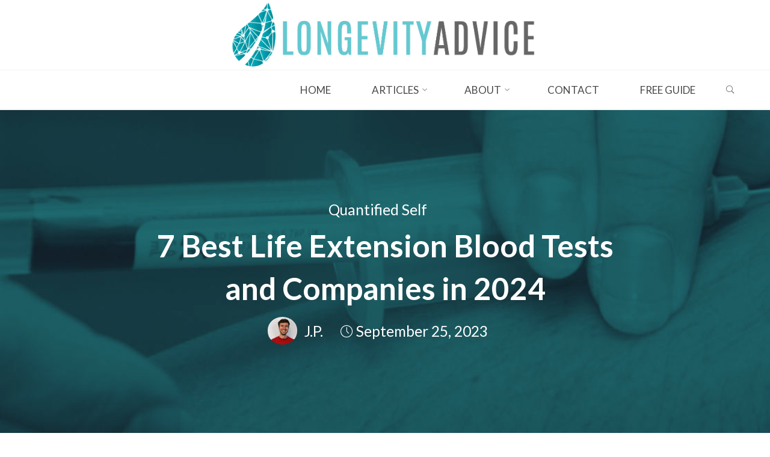

--- FILE ---
content_type: text/html; charset=UTF-8
request_url: https://www.longevityadvice.com/blood-tests/
body_size: 42425
content:
<!DOCTYPE html>
<html lang="en-US">
<head>
<meta name="viewport" content="width=device-width, user-scalable=yes, initial-scale=1.0">
<meta http-equiv="X-UA-Compatible" content="IE=edge" /><meta charset="UTF-8">
<link rel="profile" href="http://gmpg.org/xfn/11">
<link rel="pingback" href="https://www.longevityadvice.com/xmlrpc.php">
<meta name='robots' content='index, follow, max-image-preview:large, max-snippet:-1, max-video-preview:-1' />

	<!-- This site is optimized with the Yoast SEO plugin v26.8 - https://yoast.com/product/yoast-seo-wordpress/ -->
	<title>7 Best Life Extension Blood Tests and Companies in 2024</title>
	<meta name="description" content="A lot of companies offer life extension blood tests, but which are best for people who want to track and quantify longevity interventions?" />
	<link rel="canonical" href="https://www.longevityadvice.com/blood-tests/" />
	<meta property="og:locale" content="en_US" />
	<meta property="og:type" content="article" />
	<meta property="og:title" content="7 Best Life Extension Blood Tests and Companies in 2024" />
	<meta property="og:description" content="A lot of companies offer life extension blood tests, but which are best for people who want to track and quantify longevity interventions?" />
	<meta property="og:url" content="https://www.longevityadvice.com/blood-tests/" />
	<meta property="og:site_name" content="Longevity Advice" />
	<meta property="article:published_time" content="2023-09-25T11:45:00+00:00" />
	<meta property="article:modified_time" content="2023-11-08T02:24:57+00:00" />
	<meta property="og:image" content="https://www.longevityadvice.com/wp-content/uploads/2021/01/5-Best-Life-Extension-Blood-Tests-Longevity-Advice-No-Text.jpg" />
	<meta property="og:image:width" content="1640" />
	<meta property="og:image:height" content="624" />
	<meta property="og:image:type" content="image/jpeg" />
	<meta name="author" content="J.P." />
	<meta name="twitter:card" content="summary_large_image" />
	<meta name="twitter:creator" content="@longevityadvice" />
	<meta name="twitter:label1" content="Written by" />
	<meta name="twitter:data1" content="J.P." />
	<meta name="twitter:label2" content="Est. reading time" />
	<meta name="twitter:data2" content="16 minutes" />
	<script type="application/ld+json" class="yoast-schema-graph">{"@context":"https://schema.org","@graph":[{"@type":"Article","@id":"https://www.longevityadvice.com/blood-tests/#article","isPartOf":{"@id":"https://www.longevityadvice.com/blood-tests/"},"author":{"name":"J.P.","@id":"https://www.longevityadvice.com/#/schema/person/edad6f4f4ef2997a9ee5284b32de7d4b"},"headline":"7 Best Life Extension Blood Tests and Companies in 2024","datePublished":"2023-09-25T11:45:00+00:00","dateModified":"2023-11-08T02:24:57+00:00","mainEntityOfPage":{"@id":"https://www.longevityadvice.com/blood-tests/"},"wordCount":3239,"commentCount":12,"publisher":{"@id":"https://www.longevityadvice.com/#organization"},"image":{"@id":"https://www.longevityadvice.com/blood-tests/#primaryimage"},"thumbnailUrl":"https://i0.wp.com/www.longevityadvice.com/wp-content/uploads/2021/01/5-Best-Life-Extension-Blood-Tests-Longevity-Advice-No-Text.jpg?fit=1640%2C624&ssl=1","keywords":["biomarkers","review"],"articleSection":["Quantified Self"],"inLanguage":"en-US","potentialAction":[{"@type":"CommentAction","name":"Comment","target":["https://www.longevityadvice.com/blood-tests/#respond"]}]},{"@type":"WebPage","@id":"https://www.longevityadvice.com/blood-tests/","url":"https://www.longevityadvice.com/blood-tests/","name":"7 Best Life Extension Blood Tests and Companies in 2024","isPartOf":{"@id":"https://www.longevityadvice.com/#website"},"primaryImageOfPage":{"@id":"https://www.longevityadvice.com/blood-tests/#primaryimage"},"image":{"@id":"https://www.longevityadvice.com/blood-tests/#primaryimage"},"thumbnailUrl":"https://i0.wp.com/www.longevityadvice.com/wp-content/uploads/2021/01/5-Best-Life-Extension-Blood-Tests-Longevity-Advice-No-Text.jpg?fit=1640%2C624&ssl=1","datePublished":"2023-09-25T11:45:00+00:00","dateModified":"2023-11-08T02:24:57+00:00","description":"A lot of companies offer life extension blood tests, but which are best for people who want to track and quantify longevity interventions?","breadcrumb":{"@id":"https://www.longevityadvice.com/blood-tests/#breadcrumb"},"inLanguage":"en-US","potentialAction":[{"@type":"ReadAction","target":["https://www.longevityadvice.com/blood-tests/"]}]},{"@type":"ImageObject","inLanguage":"en-US","@id":"https://www.longevityadvice.com/blood-tests/#primaryimage","url":"https://i0.wp.com/www.longevityadvice.com/wp-content/uploads/2021/01/5-Best-Life-Extension-Blood-Tests-Longevity-Advice-No-Text.jpg?fit=1640%2C624&ssl=1","contentUrl":"https://i0.wp.com/www.longevityadvice.com/wp-content/uploads/2021/01/5-Best-Life-Extension-Blood-Tests-Longevity-Advice-No-Text.jpg?fit=1640%2C624&ssl=1","width":1640,"height":624,"caption":"best life extension blood tests"},{"@type":"BreadcrumbList","@id":"https://www.longevityadvice.com/blood-tests/#breadcrumb","itemListElement":[{"@type":"ListItem","position":1,"name":"Home","item":"https://www.longevityadvice.com/"},{"@type":"ListItem","position":2,"name":"Articles","item":"https://www.longevityadvice.com/articles/"},{"@type":"ListItem","position":3,"name":"7 Best Life Extension Blood Tests and Companies in 2024"}]},{"@type":"WebSite","@id":"https://www.longevityadvice.com/#website","url":"https://www.longevityadvice.com/","name":"Longevity Advice","description":"Evidence-based life extension strategies","publisher":{"@id":"https://www.longevityadvice.com/#organization"},"potentialAction":[{"@type":"SearchAction","target":{"@type":"EntryPoint","urlTemplate":"https://www.longevityadvice.com/?s={search_term_string}"},"query-input":{"@type":"PropertyValueSpecification","valueRequired":true,"valueName":"search_term_string"}}],"inLanguage":"en-US"},{"@type":"Organization","@id":"https://www.longevityadvice.com/#organization","name":"Longevity Advice","url":"https://www.longevityadvice.com/","logo":{"@type":"ImageObject","inLanguage":"en-US","@id":"https://www.longevityadvice.com/#/schema/logo/image/","url":"https://i0.wp.com/www.longevityadvice.com/wp-content/uploads/2020/07/cropped-Logo_Design_Longevity_Advice-02.png?fit=1173%2C266&ssl=1","contentUrl":"https://i0.wp.com/www.longevityadvice.com/wp-content/uploads/2020/07/cropped-Logo_Design_Longevity_Advice-02.png?fit=1173%2C266&ssl=1","width":1173,"height":266,"caption":"Longevity Advice"},"image":{"@id":"https://www.longevityadvice.com/#/schema/logo/image/"}},{"@type":"Person","@id":"https://www.longevityadvice.com/#/schema/person/edad6f4f4ef2997a9ee5284b32de7d4b","name":"J.P.","image":{"@type":"ImageObject","inLanguage":"en-US","@id":"https://www.longevityadvice.com/#/schema/person/image/","url":"https://secure.gravatar.com/avatar/b1884fd1a8ab1ba739cd86b0d360a3c6cebfee293620341d071bb3e7a2c4a2a7?s=96&r=pg","contentUrl":"https://secure.gravatar.com/avatar/b1884fd1a8ab1ba739cd86b0d360a3c6cebfee293620341d071bb3e7a2c4a2a7?s=96&r=pg","caption":"J.P."},"description":"I'm the co-founder of Longevity Advice and have been passionate about radical life extension ever since I was a teenager. Formerly I was a content marketing director in the B2B software space. I'm also a sci-fi novelist, wargame rules writer, and enthusiast for cooking things in bacon fat. My sister once called me \"King of the Nerds\" and it's a title I've been trying to live up to ever since.","sameAs":["https://www.linkedin.com/in/jpmedved/","https://x.com/longevityadvice"],"url":"https://www.longevityadvice.com/author/longevityadvice_xypgvs/"}]}</script>
	<!-- / Yoast SEO plugin. -->


<link rel='dns-prefetch' href='//stats.wp.com' />
<link rel='dns-prefetch' href='//fonts.googleapis.com' />
<link rel='dns-prefetch' href='//cdn.openshareweb.com' />
<link rel='dns-prefetch' href='//cdn.shareaholic.net' />
<link rel='dns-prefetch' href='//www.shareaholic.net' />
<link rel='dns-prefetch' href='//analytics.shareaholic.com' />
<link rel='dns-prefetch' href='//recs.shareaholic.com' />
<link rel='dns-prefetch' href='//partner.shareaholic.com' />
<link rel='preconnect' href='//c0.wp.com' />
<link rel='preconnect' href='//i0.wp.com' />
<link rel="alternate" type="application/rss+xml" title="Longevity Advice &raquo; Feed" href="https://www.longevityadvice.com/feed/" />
<link rel="alternate" type="application/rss+xml" title="Longevity Advice &raquo; Comments Feed" href="https://www.longevityadvice.com/comments/feed/" />
<link rel="alternate" type="application/rss+xml" title="Longevity Advice &raquo; 7 Best Life Extension Blood Tests and Companies in 2024 Comments Feed" href="https://www.longevityadvice.com/blood-tests/feed/" />
<link rel="alternate" title="oEmbed (JSON)" type="application/json+oembed" href="https://www.longevityadvice.com/wp-json/oembed/1.0/embed?url=https%3A%2F%2Fwww.longevityadvice.com%2Fblood-tests%2F" />
<link rel="alternate" title="oEmbed (XML)" type="text/xml+oembed" href="https://www.longevityadvice.com/wp-json/oembed/1.0/embed?url=https%3A%2F%2Fwww.longevityadvice.com%2Fblood-tests%2F&#038;format=xml" />
<!-- Shareaholic - https://www.shareaholic.com -->
<link rel='preload' href='//cdn.shareaholic.net/assets/pub/shareaholic.js' as='script'/>
<script data-no-minify='1' data-cfasync='false'>
_SHR_SETTINGS = {"endpoints":{"local_recs_url":"https:\/\/www.longevityadvice.com\/wp-admin\/admin-ajax.php?action=shareaholic_permalink_related","ajax_url":"https:\/\/www.longevityadvice.com\/wp-admin\/admin-ajax.php"},"site_id":"3e5c5f5f3e14b4135cf9f71b55e2fb8c","url_components":{"year":"2023","monthnum":"09","day":"25","hour":"07","minute":"45","second":"00","post_id":"783","postname":"blood-tests","category":"quantified-self"}};
</script>
<script data-no-minify='1' data-cfasync='false' src='//cdn.shareaholic.net/assets/pub/shareaholic.js' data-shr-siteid='3e5c5f5f3e14b4135cf9f71b55e2fb8c' async ></script>

<!-- Shareaholic Content Tags -->
<meta name='shareaholic:site_name' content='Longevity Advice' />
<meta name='shareaholic:language' content='en-US' />
<meta name='shareaholic:url' content='https://www.longevityadvice.com/blood-tests/' />
<meta name='shareaholic:keywords' content='tag:biomarkers, tag:review, tag:life extension blood tests, cat:quantified self, type:post' />
<meta name='shareaholic:article_published_time' content='2023-09-25T07:45:00-04:00' />
<meta name='shareaholic:article_modified_time' content='2023-11-07T21:24:57-05:00' />
<meta name='shareaholic:shareable_page' content='true' />
<meta name='shareaholic:article_author_name' content='J.P.' />
<meta name='shareaholic:site_id' content='3e5c5f5f3e14b4135cf9f71b55e2fb8c' />
<meta name='shareaholic:wp_version' content='9.7.13' />
<meta name='shareaholic:image' content='https://i0.wp.com/www.longevityadvice.com/wp-content/uploads/2021/01/5-Best-Life-Extension-Blood-Tests-Longevity-Advice-No-Text.jpg?fit=640%2C244&amp;ssl=1' />
<!-- Shareaholic Content Tags End -->

<!-- Shareaholic Open Graph Tags -->
<meta property='og:image' content='https://i0.wp.com/www.longevityadvice.com/wp-content/uploads/2021/01/5-Best-Life-Extension-Blood-Tests-Longevity-Advice-No-Text.jpg?fit=759%2C289&amp;ssl=1' />
<!-- Shareaholic Open Graph Tags End -->
		<!-- This site uses the Google Analytics by MonsterInsights plugin v9.11.1 - Using Analytics tracking - https://www.monsterinsights.com/ -->
							<script src="//www.googletagmanager.com/gtag/js?id=G-1K1EZL3S9N"  data-cfasync="false" data-wpfc-render="false" async></script>
			<script data-cfasync="false" data-wpfc-render="false">
				var mi_version = '9.11.1';
				var mi_track_user = true;
				var mi_no_track_reason = '';
								var MonsterInsightsDefaultLocations = {"page_location":"https:\/\/www.longevityadvice.com\/blood-tests\/"};
								if ( typeof MonsterInsightsPrivacyGuardFilter === 'function' ) {
					var MonsterInsightsLocations = (typeof MonsterInsightsExcludeQuery === 'object') ? MonsterInsightsPrivacyGuardFilter( MonsterInsightsExcludeQuery ) : MonsterInsightsPrivacyGuardFilter( MonsterInsightsDefaultLocations );
				} else {
					var MonsterInsightsLocations = (typeof MonsterInsightsExcludeQuery === 'object') ? MonsterInsightsExcludeQuery : MonsterInsightsDefaultLocations;
				}

								var disableStrs = [
										'ga-disable-G-1K1EZL3S9N',
									];

				/* Function to detect opted out users */
				function __gtagTrackerIsOptedOut() {
					for (var index = 0; index < disableStrs.length; index++) {
						if (document.cookie.indexOf(disableStrs[index] + '=true') > -1) {
							return true;
						}
					}

					return false;
				}

				/* Disable tracking if the opt-out cookie exists. */
				if (__gtagTrackerIsOptedOut()) {
					for (var index = 0; index < disableStrs.length; index++) {
						window[disableStrs[index]] = true;
					}
				}

				/* Opt-out function */
				function __gtagTrackerOptout() {
					for (var index = 0; index < disableStrs.length; index++) {
						document.cookie = disableStrs[index] + '=true; expires=Thu, 31 Dec 2099 23:59:59 UTC; path=/';
						window[disableStrs[index]] = true;
					}
				}

				if ('undefined' === typeof gaOptout) {
					function gaOptout() {
						__gtagTrackerOptout();
					}
				}
								window.dataLayer = window.dataLayer || [];

				window.MonsterInsightsDualTracker = {
					helpers: {},
					trackers: {},
				};
				if (mi_track_user) {
					function __gtagDataLayer() {
						dataLayer.push(arguments);
					}

					function __gtagTracker(type, name, parameters) {
						if (!parameters) {
							parameters = {};
						}

						if (parameters.send_to) {
							__gtagDataLayer.apply(null, arguments);
							return;
						}

						if (type === 'event') {
														parameters.send_to = monsterinsights_frontend.v4_id;
							var hookName = name;
							if (typeof parameters['event_category'] !== 'undefined') {
								hookName = parameters['event_category'] + ':' + name;
							}

							if (typeof MonsterInsightsDualTracker.trackers[hookName] !== 'undefined') {
								MonsterInsightsDualTracker.trackers[hookName](parameters);
							} else {
								__gtagDataLayer('event', name, parameters);
							}
							
						} else {
							__gtagDataLayer.apply(null, arguments);
						}
					}

					__gtagTracker('js', new Date());
					__gtagTracker('set', {
						'developer_id.dZGIzZG': true,
											});
					if ( MonsterInsightsLocations.page_location ) {
						__gtagTracker('set', MonsterInsightsLocations);
					}
										__gtagTracker('config', 'G-1K1EZL3S9N', {"forceSSL":"true","link_attribution":"true"} );
										window.gtag = __gtagTracker;										(function () {
						/* https://developers.google.com/analytics/devguides/collection/analyticsjs/ */
						/* ga and __gaTracker compatibility shim. */
						var noopfn = function () {
							return null;
						};
						var newtracker = function () {
							return new Tracker();
						};
						var Tracker = function () {
							return null;
						};
						var p = Tracker.prototype;
						p.get = noopfn;
						p.set = noopfn;
						p.send = function () {
							var args = Array.prototype.slice.call(arguments);
							args.unshift('send');
							__gaTracker.apply(null, args);
						};
						var __gaTracker = function () {
							var len = arguments.length;
							if (len === 0) {
								return;
							}
							var f = arguments[len - 1];
							if (typeof f !== 'object' || f === null || typeof f.hitCallback !== 'function') {
								if ('send' === arguments[0]) {
									var hitConverted, hitObject = false, action;
									if ('event' === arguments[1]) {
										if ('undefined' !== typeof arguments[3]) {
											hitObject = {
												'eventAction': arguments[3],
												'eventCategory': arguments[2],
												'eventLabel': arguments[4],
												'value': arguments[5] ? arguments[5] : 1,
											}
										}
									}
									if ('pageview' === arguments[1]) {
										if ('undefined' !== typeof arguments[2]) {
											hitObject = {
												'eventAction': 'page_view',
												'page_path': arguments[2],
											}
										}
									}
									if (typeof arguments[2] === 'object') {
										hitObject = arguments[2];
									}
									if (typeof arguments[5] === 'object') {
										Object.assign(hitObject, arguments[5]);
									}
									if ('undefined' !== typeof arguments[1].hitType) {
										hitObject = arguments[1];
										if ('pageview' === hitObject.hitType) {
											hitObject.eventAction = 'page_view';
										}
									}
									if (hitObject) {
										action = 'timing' === arguments[1].hitType ? 'timing_complete' : hitObject.eventAction;
										hitConverted = mapArgs(hitObject);
										__gtagTracker('event', action, hitConverted);
									}
								}
								return;
							}

							function mapArgs(args) {
								var arg, hit = {};
								var gaMap = {
									'eventCategory': 'event_category',
									'eventAction': 'event_action',
									'eventLabel': 'event_label',
									'eventValue': 'event_value',
									'nonInteraction': 'non_interaction',
									'timingCategory': 'event_category',
									'timingVar': 'name',
									'timingValue': 'value',
									'timingLabel': 'event_label',
									'page': 'page_path',
									'location': 'page_location',
									'title': 'page_title',
									'referrer' : 'page_referrer',
								};
								for (arg in args) {
																		if (!(!args.hasOwnProperty(arg) || !gaMap.hasOwnProperty(arg))) {
										hit[gaMap[arg]] = args[arg];
									} else {
										hit[arg] = args[arg];
									}
								}
								return hit;
							}

							try {
								f.hitCallback();
							} catch (ex) {
							}
						};
						__gaTracker.create = newtracker;
						__gaTracker.getByName = newtracker;
						__gaTracker.getAll = function () {
							return [];
						};
						__gaTracker.remove = noopfn;
						__gaTracker.loaded = true;
						window['__gaTracker'] = __gaTracker;
					})();
									} else {
										console.log("");
					(function () {
						function __gtagTracker() {
							return null;
						}

						window['__gtagTracker'] = __gtagTracker;
						window['gtag'] = __gtagTracker;
					})();
									}
			</script>
							<!-- / Google Analytics by MonsterInsights -->
		<style id='wp-img-auto-sizes-contain-inline-css'>
img:is([sizes=auto i],[sizes^="auto," i]){contain-intrinsic-size:3000px 1500px}
/*# sourceURL=wp-img-auto-sizes-contain-inline-css */
</style>
<link rel='stylesheet' id='validate-engine-css-css' href='https://www.longevityadvice.com/wp-content/plugins/wysija-newsletters/css/validationEngine.jquery.css?ver=2.22' media='all' />
<link rel='stylesheet' id='jetpack_related-posts-css' href='https://c0.wp.com/p/jetpack/15.4/modules/related-posts/related-posts.css' media='all' />
<style id='wp-emoji-styles-inline-css'>

	img.wp-smiley, img.emoji {
		display: inline !important;
		border: none !important;
		box-shadow: none !important;
		height: 1em !important;
		width: 1em !important;
		margin: 0 0.07em !important;
		vertical-align: -0.1em !important;
		background: none !important;
		padding: 0 !important;
	}
/*# sourceURL=wp-emoji-styles-inline-css */
</style>
<link rel='stylesheet' id='wp-block-library-css' href='https://c0.wp.com/c/6.9/wp-includes/css/dist/block-library/style.min.css' media='all' />
<style id='classic-theme-styles-inline-css'>
/*! This file is auto-generated */
.wp-block-button__link{color:#fff;background-color:#32373c;border-radius:9999px;box-shadow:none;text-decoration:none;padding:calc(.667em + 2px) calc(1.333em + 2px);font-size:1.125em}.wp-block-file__button{background:#32373c;color:#fff;text-decoration:none}
/*# sourceURL=/wp-includes/css/classic-themes.min.css */
</style>
<link rel='stylesheet' id='wp-components-css' href='https://c0.wp.com/c/6.9/wp-includes/css/dist/components/style.min.css' media='all' />
<link rel='stylesheet' id='wp-preferences-css' href='https://c0.wp.com/c/6.9/wp-includes/css/dist/preferences/style.min.css' media='all' />
<link rel='stylesheet' id='wp-block-editor-css' href='https://c0.wp.com/c/6.9/wp-includes/css/dist/block-editor/style.min.css' media='all' />
<link rel='stylesheet' id='popup-maker-block-library-style-css' href='https://www.longevityadvice.com/wp-content/plugins/popup-maker/dist/packages/block-library-style.css?ver=dbea705cfafe089d65f1' media='all' />
<link rel='stylesheet' id='mediaelement-css' href='https://c0.wp.com/c/6.9/wp-includes/js/mediaelement/mediaelementplayer-legacy.min.css' media='all' />
<link rel='stylesheet' id='wp-mediaelement-css' href='https://c0.wp.com/c/6.9/wp-includes/js/mediaelement/wp-mediaelement.min.css' media='all' />
<style id='jetpack-sharing-buttons-style-inline-css'>
.jetpack-sharing-buttons__services-list{display:flex;flex-direction:row;flex-wrap:wrap;gap:0;list-style-type:none;margin:5px;padding:0}.jetpack-sharing-buttons__services-list.has-small-icon-size{font-size:12px}.jetpack-sharing-buttons__services-list.has-normal-icon-size{font-size:16px}.jetpack-sharing-buttons__services-list.has-large-icon-size{font-size:24px}.jetpack-sharing-buttons__services-list.has-huge-icon-size{font-size:36px}@media print{.jetpack-sharing-buttons__services-list{display:none!important}}.editor-styles-wrapper .wp-block-jetpack-sharing-buttons{gap:0;padding-inline-start:0}ul.jetpack-sharing-buttons__services-list.has-background{padding:1.25em 2.375em}
/*# sourceURL=https://www.longevityadvice.com/wp-content/plugins/jetpack/_inc/blocks/sharing-buttons/view.css */
</style>
<style id='global-styles-inline-css'>
:root{--wp--preset--aspect-ratio--square: 1;--wp--preset--aspect-ratio--4-3: 4/3;--wp--preset--aspect-ratio--3-4: 3/4;--wp--preset--aspect-ratio--3-2: 3/2;--wp--preset--aspect-ratio--2-3: 2/3;--wp--preset--aspect-ratio--16-9: 16/9;--wp--preset--aspect-ratio--9-16: 9/16;--wp--preset--color--black: #000000;--wp--preset--color--cyan-bluish-gray: #abb8c3;--wp--preset--color--white: #ffffff;--wp--preset--color--pale-pink: #f78da7;--wp--preset--color--vivid-red: #cf2e2e;--wp--preset--color--luminous-vivid-orange: #ff6900;--wp--preset--color--luminous-vivid-amber: #fcb900;--wp--preset--color--light-green-cyan: #7bdcb5;--wp--preset--color--vivid-green-cyan: #00d084;--wp--preset--color--pale-cyan-blue: #8ed1fc;--wp--preset--color--vivid-cyan-blue: #0693e3;--wp--preset--color--vivid-purple: #9b51e0;--wp--preset--color--accent-1: #22aaa1;--wp--preset--color--accent-2: #162521;--wp--preset--color--headings: #162521;--wp--preset--color--sitetext: #474747;--wp--preset--color--sitebg: #FFFFFF;--wp--preset--gradient--vivid-cyan-blue-to-vivid-purple: linear-gradient(135deg,rgb(6,147,227) 0%,rgb(155,81,224) 100%);--wp--preset--gradient--light-green-cyan-to-vivid-green-cyan: linear-gradient(135deg,rgb(122,220,180) 0%,rgb(0,208,130) 100%);--wp--preset--gradient--luminous-vivid-amber-to-luminous-vivid-orange: linear-gradient(135deg,rgb(252,185,0) 0%,rgb(255,105,0) 100%);--wp--preset--gradient--luminous-vivid-orange-to-vivid-red: linear-gradient(135deg,rgb(255,105,0) 0%,rgb(207,46,46) 100%);--wp--preset--gradient--very-light-gray-to-cyan-bluish-gray: linear-gradient(135deg,rgb(238,238,238) 0%,rgb(169,184,195) 100%);--wp--preset--gradient--cool-to-warm-spectrum: linear-gradient(135deg,rgb(74,234,220) 0%,rgb(151,120,209) 20%,rgb(207,42,186) 40%,rgb(238,44,130) 60%,rgb(251,105,98) 80%,rgb(254,248,76) 100%);--wp--preset--gradient--blush-light-purple: linear-gradient(135deg,rgb(255,206,236) 0%,rgb(152,150,240) 100%);--wp--preset--gradient--blush-bordeaux: linear-gradient(135deg,rgb(254,205,165) 0%,rgb(254,45,45) 50%,rgb(107,0,62) 100%);--wp--preset--gradient--luminous-dusk: linear-gradient(135deg,rgb(255,203,112) 0%,rgb(199,81,192) 50%,rgb(65,88,208) 100%);--wp--preset--gradient--pale-ocean: linear-gradient(135deg,rgb(255,245,203) 0%,rgb(182,227,212) 50%,rgb(51,167,181) 100%);--wp--preset--gradient--electric-grass: linear-gradient(135deg,rgb(202,248,128) 0%,rgb(113,206,126) 100%);--wp--preset--gradient--midnight: linear-gradient(135deg,rgb(2,3,129) 0%,rgb(40,116,252) 100%);--wp--preset--font-size--small: 10px;--wp--preset--font-size--medium: 20px;--wp--preset--font-size--large: 27px;--wp--preset--font-size--x-large: 42px;--wp--preset--font-size--normal: 17px;--wp--preset--font-size--larger: 43px;--wp--preset--spacing--20: 0.44rem;--wp--preset--spacing--30: 0.67rem;--wp--preset--spacing--40: 1rem;--wp--preset--spacing--50: 1.5rem;--wp--preset--spacing--60: 2.25rem;--wp--preset--spacing--70: 3.38rem;--wp--preset--spacing--80: 5.06rem;--wp--preset--shadow--natural: 6px 6px 9px rgba(0, 0, 0, 0.2);--wp--preset--shadow--deep: 12px 12px 50px rgba(0, 0, 0, 0.4);--wp--preset--shadow--sharp: 6px 6px 0px rgba(0, 0, 0, 0.2);--wp--preset--shadow--outlined: 6px 6px 0px -3px rgb(255, 255, 255), 6px 6px rgb(0, 0, 0);--wp--preset--shadow--crisp: 6px 6px 0px rgb(0, 0, 0);}:where(.is-layout-flex){gap: 0.5em;}:where(.is-layout-grid){gap: 0.5em;}body .is-layout-flex{display: flex;}.is-layout-flex{flex-wrap: wrap;align-items: center;}.is-layout-flex > :is(*, div){margin: 0;}body .is-layout-grid{display: grid;}.is-layout-grid > :is(*, div){margin: 0;}:where(.wp-block-columns.is-layout-flex){gap: 2em;}:where(.wp-block-columns.is-layout-grid){gap: 2em;}:where(.wp-block-post-template.is-layout-flex){gap: 1.25em;}:where(.wp-block-post-template.is-layout-grid){gap: 1.25em;}.has-black-color{color: var(--wp--preset--color--black) !important;}.has-cyan-bluish-gray-color{color: var(--wp--preset--color--cyan-bluish-gray) !important;}.has-white-color{color: var(--wp--preset--color--white) !important;}.has-pale-pink-color{color: var(--wp--preset--color--pale-pink) !important;}.has-vivid-red-color{color: var(--wp--preset--color--vivid-red) !important;}.has-luminous-vivid-orange-color{color: var(--wp--preset--color--luminous-vivid-orange) !important;}.has-luminous-vivid-amber-color{color: var(--wp--preset--color--luminous-vivid-amber) !important;}.has-light-green-cyan-color{color: var(--wp--preset--color--light-green-cyan) !important;}.has-vivid-green-cyan-color{color: var(--wp--preset--color--vivid-green-cyan) !important;}.has-pale-cyan-blue-color{color: var(--wp--preset--color--pale-cyan-blue) !important;}.has-vivid-cyan-blue-color{color: var(--wp--preset--color--vivid-cyan-blue) !important;}.has-vivid-purple-color{color: var(--wp--preset--color--vivid-purple) !important;}.has-black-background-color{background-color: var(--wp--preset--color--black) !important;}.has-cyan-bluish-gray-background-color{background-color: var(--wp--preset--color--cyan-bluish-gray) !important;}.has-white-background-color{background-color: var(--wp--preset--color--white) !important;}.has-pale-pink-background-color{background-color: var(--wp--preset--color--pale-pink) !important;}.has-vivid-red-background-color{background-color: var(--wp--preset--color--vivid-red) !important;}.has-luminous-vivid-orange-background-color{background-color: var(--wp--preset--color--luminous-vivid-orange) !important;}.has-luminous-vivid-amber-background-color{background-color: var(--wp--preset--color--luminous-vivid-amber) !important;}.has-light-green-cyan-background-color{background-color: var(--wp--preset--color--light-green-cyan) !important;}.has-vivid-green-cyan-background-color{background-color: var(--wp--preset--color--vivid-green-cyan) !important;}.has-pale-cyan-blue-background-color{background-color: var(--wp--preset--color--pale-cyan-blue) !important;}.has-vivid-cyan-blue-background-color{background-color: var(--wp--preset--color--vivid-cyan-blue) !important;}.has-vivid-purple-background-color{background-color: var(--wp--preset--color--vivid-purple) !important;}.has-black-border-color{border-color: var(--wp--preset--color--black) !important;}.has-cyan-bluish-gray-border-color{border-color: var(--wp--preset--color--cyan-bluish-gray) !important;}.has-white-border-color{border-color: var(--wp--preset--color--white) !important;}.has-pale-pink-border-color{border-color: var(--wp--preset--color--pale-pink) !important;}.has-vivid-red-border-color{border-color: var(--wp--preset--color--vivid-red) !important;}.has-luminous-vivid-orange-border-color{border-color: var(--wp--preset--color--luminous-vivid-orange) !important;}.has-luminous-vivid-amber-border-color{border-color: var(--wp--preset--color--luminous-vivid-amber) !important;}.has-light-green-cyan-border-color{border-color: var(--wp--preset--color--light-green-cyan) !important;}.has-vivid-green-cyan-border-color{border-color: var(--wp--preset--color--vivid-green-cyan) !important;}.has-pale-cyan-blue-border-color{border-color: var(--wp--preset--color--pale-cyan-blue) !important;}.has-vivid-cyan-blue-border-color{border-color: var(--wp--preset--color--vivid-cyan-blue) !important;}.has-vivid-purple-border-color{border-color: var(--wp--preset--color--vivid-purple) !important;}.has-vivid-cyan-blue-to-vivid-purple-gradient-background{background: var(--wp--preset--gradient--vivid-cyan-blue-to-vivid-purple) !important;}.has-light-green-cyan-to-vivid-green-cyan-gradient-background{background: var(--wp--preset--gradient--light-green-cyan-to-vivid-green-cyan) !important;}.has-luminous-vivid-amber-to-luminous-vivid-orange-gradient-background{background: var(--wp--preset--gradient--luminous-vivid-amber-to-luminous-vivid-orange) !important;}.has-luminous-vivid-orange-to-vivid-red-gradient-background{background: var(--wp--preset--gradient--luminous-vivid-orange-to-vivid-red) !important;}.has-very-light-gray-to-cyan-bluish-gray-gradient-background{background: var(--wp--preset--gradient--very-light-gray-to-cyan-bluish-gray) !important;}.has-cool-to-warm-spectrum-gradient-background{background: var(--wp--preset--gradient--cool-to-warm-spectrum) !important;}.has-blush-light-purple-gradient-background{background: var(--wp--preset--gradient--blush-light-purple) !important;}.has-blush-bordeaux-gradient-background{background: var(--wp--preset--gradient--blush-bordeaux) !important;}.has-luminous-dusk-gradient-background{background: var(--wp--preset--gradient--luminous-dusk) !important;}.has-pale-ocean-gradient-background{background: var(--wp--preset--gradient--pale-ocean) !important;}.has-electric-grass-gradient-background{background: var(--wp--preset--gradient--electric-grass) !important;}.has-midnight-gradient-background{background: var(--wp--preset--gradient--midnight) !important;}.has-small-font-size{font-size: var(--wp--preset--font-size--small) !important;}.has-medium-font-size{font-size: var(--wp--preset--font-size--medium) !important;}.has-large-font-size{font-size: var(--wp--preset--font-size--large) !important;}.has-x-large-font-size{font-size: var(--wp--preset--font-size--x-large) !important;}
:where(.wp-block-post-template.is-layout-flex){gap: 1.25em;}:where(.wp-block-post-template.is-layout-grid){gap: 1.25em;}
:where(.wp-block-term-template.is-layout-flex){gap: 1.25em;}:where(.wp-block-term-template.is-layout-grid){gap: 1.25em;}
:where(.wp-block-columns.is-layout-flex){gap: 2em;}:where(.wp-block-columns.is-layout-grid){gap: 2em;}
:root :where(.wp-block-pullquote){font-size: 1.5em;line-height: 1.6;}
/*# sourceURL=global-styles-inline-css */
</style>
<link rel='stylesheet' id='rp-public-styles-css' href='https://www.longevityadvice.com/wp-content/plugins/reading-progress-bar/public/css/rp-public.css?ver=6.9' media='all' />
<link rel='stylesheet' id='roseta-themefonts-css' href='https://www.longevityadvice.com/wp-content/themes/roseta/resources/fonts/fontfaces.css?ver=1.3.0.1' media='all' />
<link rel='stylesheet' id='roseta-googlefonts-css' href='//fonts.googleapis.com/css?family=Lato%3A%7COswald%3A%7CLato%3A700%7CLato%3A500%7COswald%3A700%7CLato%3A400&#038;ver=1.3.0.1' media='all' />
<link rel='stylesheet' id='roseta-main-css' href='https://www.longevityadvice.com/wp-content/themes/roseta/style.css?ver=1.3.0.1' media='all' />
<style id='roseta-main-inline-css'>
 body:not(.roseta-landing-page) #container, #colophon-inside, .footer-inside, #breadcrumbs-container-inside, #header-page-title-inside { margin: 0 auto; max-width: 1300px; } body:not(.roseta-landing-page) #container { max-width: calc( 1300px - 4em ); } .site-header-inside { max-width: 1300px; margin: 0 auto; } #primary { width: 320px; } #secondary { width: 380px; } #container.one-column .main { width: 100%; } #container.two-columns-right #secondary { float: right; } #container.two-columns-right .main, .two-columns-right #breadcrumbs { width: calc( 100% - 380px ); float: left; } #container.two-columns-left #primary { float: left; } #container.two-columns-left .main, .two-columns-left #breadcrumbs { width: calc( 100% - 320px ); float: right; } #container.three-columns-right #primary, #container.three-columns-left #primary, #container.three-columns-sided #primary { float: left; } #container.three-columns-right #secondary, #container.three-columns-left #secondary, #container.three-columns-sided #secondary { float: left; } #container.three-columns-right #primary, #container.three-columns-left #secondary { margin-left: 0%; margin-right: 0%; } #container.three-columns-right .main, .three-columns-right #breadcrumbs { width: calc( 100% - 700px ); float: left; } #container.three-columns-left .main, .three-columns-left #breadcrumbs { width: calc( 100% - 700px ); float: right; } #container.three-columns-sided #secondary { float: right; } #container.three-columns-sided .main, .three-columns-sided #breadcrumbs { width: calc( 100% - 700px ); float: right; } .three-columns-sided #breadcrumbs { margin: 0 calc( 0% + 380px ) 0 -1920px; } #site-text { clip: rect(1px, 1px, 1px, 1px); height: 1px; overflow: hidden; position: absolute !important; width: 1px; word-wrap: normal !important; } html { font-family: System Fonts, -apple-system, BlinkMacSystemFont, Segoe UI, Roboto, Oxygen-Sans, Ubuntu, Cantarell, Helvetica Neue, sans-serif; font-size: 17px; font-weight: 400; line-height: 2; ; } #site-title { font-family: Lato; font-size: 1.1em; font-weight: 700; } #site-text { text-transform: capitalize; } #access ul li a { font-family: Lato; font-size: 1em; font-weight: 500; text-transform: uppercase; } .widget-title { font-family: Oswald; font-size: 1em; font-weight: 700; line-height: 2; margin-bottom: 1em; text-transform: uppercase; } .widget-container { font-family: System Fonts, -apple-system, BlinkMacSystemFont, Segoe UI, Roboto, Oxygen-Sans, Ubuntu, Cantarell, Helvetica Neue, sans-serif; font-size: 1em; font-weight: 400; } .widget-container ul li { line-height: 2; ; } .entry-title, .main .page-title { font-family: System Fonts, -apple-system, BlinkMacSystemFont, Segoe UI, Roboto, Oxygen-Sans, Ubuntu, Cantarell, Helvetica Neue, sans-serif; font-size: 1.45em; font-weight: 700; ; } .entry-meta > span { font-family: System Fonts, -apple-system, BlinkMacSystemFont, Segoe UI, Roboto, Oxygen-Sans, Ubuntu, Cantarell, Helvetica Neue, sans-serif; font-weight: 400; ; } .entry-meta > span { font-size: 0.9em; } /* header titles */ .single .entry-title, #header-page-title .entry-title { font-family: Lato; font-size: 3em; font-weight: 700; line-height: 1.4; ; } #header-page-title .entry-meta > span { font-family: Lato; font-size: 1.45em; font-weight: 400; ; } h1 { font-size: 2.33em; } h2 { font-size: 2.06em; } h3 { font-size: 1.79em; } h4 { font-size: 1.52em; } h5 { font-size: 1.25em; } h6 { font-size: 0.98em; } h1, h2, h3, h4, .seriousslider-theme .seriousslider-caption-title { font-family: Lato; font-weight: 700; ; } .entry-content h1, .entry-summary h1, .entry-content h2, .entry-summary h2, .entry-content h3, .entry-summary h3, .entry-content h4, .entry-summary h4, .entry-content h5, .entry-summary h5, .entry-content h6, .entry-summary h6 { line-height: 1.2; margin-bottom: 0.5em; } a.continue-reading-link, .lp-block-readmore, .lp-box-readmore, #cryout_ajax_more_trigger, .lp-port-readmore, .comment .reply, a.staticslider-button, .seriousslider-theme .seriousslider-caption-buttons a.seriousslider-button, nav#mobile-menu a, button, input[type="button"], input[type="submit"], input[type="reset"], #nav-fixed a + a, .wp-block-button { font-family: Lato; } .lp-text-title { font-family: System Fonts, -apple-system, BlinkMacSystemFont, Segoe UI, Roboto, Oxygen-Sans, Ubuntu, Cantarell, Helvetica Neue, sans-serif; font-weight: 700; } blockquote cite { font-family: System Fonts, -apple-system, BlinkMacSystemFont, Segoe UI, Roboto, Oxygen-Sans, Ubuntu, Cantarell, Helvetica Neue, sans-serif; } body { color: #474747; background-color: #FFFFFF; } .lp-staticslider .staticslider-caption-text a { color: #FFFFFF; } #site-header-main, #access ul ul, .menu-search-animated .searchform input[type="search"], #access .menu-search-animated .searchform, .site-header-bottom-fixed, .roseta-over-menu .site-header-bottom.header-fixed .site-header-bottom-fixed { background-color: #FFFFFF; } .roseta-over-menu .site-header-bottom-fixed { background: transparent; } @media (max-width: 800px) { #top-section-menu::before { background: -webkit-linear-gradient(left, rgba(255,255,255,1), rgba(255,255,255,0.5) ); background: linear-gradient(to right, rgba(255,255,255,1), rgba(255,255,255,0.5) ); } #top-section-menu::after { background: -webkit-linear-gradient(right, rgba(255,255,255,1), rgba(255,255,255,0.5) ); background: linear-gradient(to left, rgba(255,255,255,1), rgba(255,255,255,0.5) ); } } .roseta-over-menu .header-fixed.site-header-bottom #site-title a { color: #22aaa1; } .roseta-over-menu #site-title a, .roseta-over-menu #access > div > ul > li, .roseta-over-menu #access > div > ul > li > a, .roseta-over-menu #sheader.socials a::before { color: #22aaa1; } @media (min-width: 1153px) { .roseta-over-menu #header-page-title, .roseta-over-menu .lp-staticslider .staticslider-caption-inside, .roseta-over-menu .seriousslider-theme .seriousslider-caption-inside { padding-top: 165px; } } #access > div > ul > li, #access > div > ul > li > a, .roseta-over-menu .header-fixed.site-header-bottom #access > div > ul > li:not([class*='current']), .roseta-over-menu .header-fixed.site-header-bottom #access > div > ul > li:not([class*='current']) > a, .roseta-over-menu .header-fixed.site-header-bottom .top-section-element.widget_cryout_socials a::before, .top-section-element.widget_cryout_socials a::before, #access .menu-search-animated .searchform input[type="search"] { color: #474747; } #mobile-menu { color: #474747; } .roseta-over-menu .header-fixed.site-header-bottom .top-section-element.widget_cryout_socials a:hover::before, .top-section-element.widget_cryout_socials a:hover::before { color: #FFFFFF; } #access ul.sub-menu li a, #access ul.children li a { color: #474747; } #access ul.sub-menu li a, #access ul.children li a { background-color: #FFFFFF; } #access > div > ul > li:hover > a, #access > div > ul > li a:hover, #access > div > ul > li:hover, .roseta-over-menu .header-fixed.site-header-bottom #access > div > ul > li > a:hover, .roseta-over-menu .header-fixed.site-header-bottom #access > div > ul > li:hover { color: #22aaa1; } #access > div > ul > li > a > span::before, #site-title::before, #site-title::after { background-color: #22aaa1; } #site-title a:hover { color: #22aaa1; } #access > div > ul > li.current_page_item > a, #access > div > ul > li.current-menu-item > a, #access > div > ul > li.current_page_ancestor > a, #access > div > ul > li.current-menu-ancestor > a, #access .sub-menu, #access .children, .roseta-over-menu .header-fixed.site-header-bottom #access > div > ul > li > a { color: #162521; } #access ul.children > li.current_page_item > a, #access ul.sub-menu > li.current-menu-item > a, #access ul.children > li.current_page_ancestor > a, #access ul.sub-menu > li.current-menu-ancestor > a { color: #162521; } #access .sub-menu li:not(:last-child) a > span, #access .children li:not(:last-child) a > span { border-bottom: 1px solid #eeeeee; } .searchform .searchsubmit { color: #474747; } #access ul li.special1 > a { background-color: #f0f0f0; } #access ul li.special2 > a { background-color: #474747; color: #FFFFFF; } #access ul li.accent1 > a { background-color: #22aaa1; color: #FFFFFF; } #access ul li.accent2 > a { background-color: #162521; color: #FFFFFF; } #access ul li.accent1 > a:hover, #access ul li.accent2 > a:hover { color: #FFFFFF; } #access > div > ul > li.accent1 > a > span::before, #access > div > ul > li.accent2 > a > span::before { background-color: #FFFFFF; } body:not(.roseta-landing-page) article.hentry, body:not(.roseta-landing-page) .main, body.roseta-boxed-layout:not(.roseta-landing-page) #container { background-color: #FFFFFF; } .pagination a, .pagination span { background-color: #f3f3f3; } .pagination a:not(.prev):not(.next):hover { background-color: #22aaa1; color: #FFFFFF; } #header-page-title-overlay, .lp-staticslider .staticslider-caption::after, .seriousslider-theme .seriousslider-caption::after { background-color: #162521; opacity: 0.5; } #header-page-title #header-page-title-inside, #header-page-title .entry-meta span, #header-page-title .entry-meta a, #header-page-title .entry-meta time, #header-page-title .entry-meta .icon-metas::before, #header-page-title .byline, #header-page-title #breadcrumbs-nav, .lp-staticslider .staticslider-caption-inside, .seriousslider-theme .seriousslider-caption-inside { color: #FFFFFF; } #primary .widget-container { background-color: #FFFFFF; border-color: #eeeeee; } @media (max-width: 640px) { .cryout #container #primary .widget-container { padding: 1em; } } #secondary .widget-container { background-color: #FFFFFF; border-color: #eeeeee;} @media (max-width: 640px) { .cryout #container #secondary .widget-container { padding: 1em; } } #colophon, #footer { background-color: #eaeaea; color: #999999; } #colophon .widget-title > span { background-color: #FFFFFF; } .main #content-masonry .entry-title { color: #162521; background-color: #FFFFFF; } @media (min-width: 720px) { .roseta-magazine-one .main #content-masonry .post-thumbnail-container + .entry-after-image { background-color: #FFFFFF; } } .entry-title a:active, .entry-title a:hover { color: #22aaa1; } .entry-title::before { background-color: #22aaa1; } span.entry-format { color: #22aaa1; } .main #content-masonry .format-link .entry-content a { background-color: #22aaa1; color: #FFFFFF; } .main #content-masonry .format-link::after { color: #FFFFFF; } .cryout article.hentry.format-image, .cryout article.hentry.format-audio, .cryout article.hentry.format-video { background-color: #f5f5f5; } .format-aside, .format-quote { border-color: #dedede; } .entry-content h5, .entry-content h6, .lp-text-content h5, .lp-text-content h6 { color: #162521; } .entry-content blockquote::before, .entry-content blockquote::after { color: rgba(71,71,71,0.2); } .entry-content h1, .entry-content h2, .entry-content h3, .entry-content h4, .lp-text-content h1, .lp-text-content h2, .lp-text-content h3, .lp-text-content h4 { color: #162521; } a { color: #22aaa1; } a:hover, .entry-meta span a:hover, .comments-link a { color: #162521; } .comments-link a:hover { color: #22aaa1; } .comments-link { background-color: #eeeeee; } .comments-link::before { border-color: #eeeeee; } .socials a::before { color: #22aaa1; } #site-header-main .socials a::after { color: #22aaa1; } .roseta-normalizedtags #content .tagcloud a { color: #FFFFFF; background-color: #22aaa1; } .roseta-normalizedtags #content .tagcloud a:hover { background-color: #162521; } #nav-fixed i { background-color: #eeeeee; } #nav-fixed .nav-next:hover i, #nav-fixed .nav-previous:hover i { background-color: #162521; } #nav-fixed a:hover + a, #nav-fixed a + a:hover { background-color: rgba(22,37,33,1); } #nav-fixed i, #nav-fixed span { color: #FFFFFF; } a#toTop::before { color: #22aaa1; } a#toTop::after { color: #162521; } .author-description .page-title span { color: #162521; border-bottom-color: #22aaa1; } a.continue-reading-link, .lp-box-readmore { color: #162521; } .continue-reading-link::before, .lp-box-readmore::before { background-color:#22aaa1; } .entry-meta .icon-metas:before { color: #020202; } .roseta-caption-one .main .wp-caption .wp-caption-text { border-bottom-color: #eeeeee; } .roseta-caption-two .main .wp-caption .wp-caption-text { background-color: #f5f5f5; } .roseta-image-one .entry-content img[class*="align"], .roseta-image-one .entry-summary img[class*="align"], .roseta-image-two .entry-content img[class*='align'], .roseta-image-two .entry-summary img[class*='align'] { border-color: #eeeeee; } .roseta-image-five .entry-content img[class*='align'], .roseta-image-five .entry-summary img[class*='align'] { border-color: #22aaa1; } /* diffs */ span.edit-link a.post-edit-link, span.edit-link a.post-edit-link:hover, span.edit-link .icon-edit:before { color: #474747; } .searchform { border-color: #ebebeb; } #breadcrumbs-container { background-color: #f8f8f8; } .entry-meta span, .entry-meta a, .entry-utility span, .entry-utility a, .entry-meta time, .footermenu ul li span.sep, #breadcrumbs-nav { color: #020202; } .footermenu ul li a:hover { color: #22aaa1; } .footermenu ul li a::after { background: #22aaa1; } span.entry-sticky { background-color: #22aaa1; color: #FFFFFF; } #commentform { } code, #nav-below .nav-previous a:before, #nav-below .nav-next a:before { background-color: #eeeeee; } pre, .comment-author { border-color: #eeeeee; } .commentlist .comment-body, .commentlist .pingback { border-color: #eeeeee; } .commentlist .comment-body::after { border-right-color: #ffffff; } .commentlist .comment-body::before { border-right-color: #e8e8e8; } article .author-info, .single .author-info { border-color: #eeeeee; } .page-header.pad-container { border-color: #eeeeee; } .comment-meta a { color: #000000; } .commentlist .reply a { color: #000000; } .commentlist .reply a:hover { border-bottom-color: #22aaa1; } select, input[type], textarea { color: #474747; border-color: #e9e9e9; } .searchform input[type="search"], .searchform input[type="search"]:hover, .searchform input[type="search"]:focus { background-color: #FFFFFF; } #content .searchform input[type="search"] { border-bottom-color: #22aaa1; } #content .searchform:hover input[type="search"], #content .searchform input[type="search"]:focus { border-bottom-color: #162521; } #content .searchform::after { background-color: #162521; } input[type]:hover, textarea:hover, select:hover, input[type]:focus, textarea:focus, select:focus { border-color: #dcdcdc; } button, input[type="button"], input[type="submit"], input[type="reset"] { background-color: #22aaa1; color: #FFFFFF; } button:hover, input[type="button"]:hover, input[type="submit"]:hover, input[type="reset"]:hover { background-color: #162521; } hr { background-color: #f0f0f0; } .cryout-preloader > div { background-color: #22aaa1; } /* gutenberg */ .wp-block-image.alignwide { margin-left: calc( ( 0% + 2.5em ) * -1 ); margin-right: calc( ( 0% + 2.5em ) * -1 ); } .wp-block-image.alignwide img { width: calc( 100% + 5em ); max-width: calc( 100% + 5em ); } .has-accent-1-color, .has-accent-1-color:hover { color: #22aaa1; } .has-accent-2-color, .has-accent-2-color:hover { color: #162521; } .has-headings-color, .has-headings-color:hover { color: #162521; } .has-sitetext-color, .has-sitetext-color:hover { color: #474747; } .has-sitebg-color, .has-sitebg-color:hover { color: #FFFFFF; } .has-accent-1-background-color { background-color: #22aaa1; } .has-accent-2-background-color { background-color: #162521; } .has-headings-background-color { background-color: #162521; } .has-sitetext-background-color { background-color: #474747; } .has-sitebg-background-color { background-color: #FFFFFF; } .has-small-font-size { font-size: 14px; } .has-regular-font-size { font-size: 17px; } .has-large-font-size { font-size: 20px; } .has-larger-font-size { font-size: 24px; } .has-huge-font-size { font-size: 24px; } /* woocommerce */ .woocommerce-thumbnail-container .woocommerce-buttons-container a, .woocommerce-page #respond input#submit.alt, .woocommerce a.button.alt, .woocommerce-page button.button.alt, .woocommerce input.button.alt, .woocommerce #respond input#submit, .woocommerce a.button, .woocommerce button.button, .woocommerce input.button { font-family: Lato; } .woocommerce ul.products li.product .woocommerce-loop-category__title, .woocommerce ul.products li.product .woocommerce-loop-product__title, .woocommerce ul.products li.product h3, .woocommerce div.product .product_title, .woocommerce .woocommerce-tabs h2 { font-family: System Fonts, -apple-system, BlinkMacSystemFont, Segoe UI, Roboto, Oxygen-Sans, Ubuntu, Cantarell, Helvetica Neue, sans-serif; } .woocommerce ul.products li.product .woocommerce-loop-category__title, .woocommerce ul.products li.product .woocommerce-loop-product__title, .woocommerce ul.products li.product h3, .woocommerce .star-rating { color: #162521; } .woocommerce-page #respond input#submit.alt, .woocommerce a.button.alt, .woocommerce-page button.button.alt, .woocommerce input.button.alt, .woocommerce #respond input#submit, .woocommerce a.button, .woocommerce button.button, .woocommerce input.button { background-color: #22aaa1; color: #FFFFFF; line-height: 2; } .woocommerce #respond input#submit:hover, .woocommerce a.button:hover, .woocommerce button.button:hover, .woocommerce input.button:hover { background-color: #162521; color: #FFFFFF; } .woocommerce-page #respond input#submit.alt, .woocommerce a.button.alt, .woocommerce-page button.button.alt, .woocommerce input.button.alt { background-color: #162521; color: #FFFFFF; line-height: 2; } .woocommerce-page #respond input#submit.alt:hover, .woocommerce a.button.alt:hover, .woocommerce-page button.button.alt:hover, .woocommerce input.button.alt:hover { background-color: #000300; color: #FFFFFF; } .woocommerce div.product .woocommerce-tabs ul.tabs li.active { border-bottom-color: #FFFFFF; } .woocommerce #respond input#submit.alt.disabled, .woocommerce #respond input#submit.alt.disabled:hover, .woocommerce #respond input#submit.alt:disabled, .woocommerce #respond input#submit.alt:disabled:hover, .woocommerce #respond input#submit.alt[disabled]:disabled, .woocommerce #respond input#submit.alt[disabled]:disabled:hover, .woocommerce a.button.alt.disabled, .woocommerce a.button.alt.disabled:hover, .woocommerce a.button.alt:disabled, .woocommerce a.button.alt:disabled:hover, .woocommerce a.button.alt[disabled]:disabled, .woocommerce a.button.alt[disabled]:disabled:hover, .woocommerce button.button.alt.disabled, .woocommerce button.button.alt.disabled:hover, .woocommerce button.button.alt:disabled, .woocommerce button.button.alt:disabled:hover, .woocommerce button.button.alt[disabled]:disabled, .woocommerce button.button.alt[disabled]:disabled:hover, .woocommerce input.button.alt.disabled, .woocommerce input.button.alt.disabled:hover, .woocommerce input.button.alt:disabled, .woocommerce input.button.alt:disabled:hover, .woocommerce input.button.alt[disabled]:disabled, .woocommerce input.button.alt[disabled]:disabled:hover { background-color: #162521; } .woocommerce div.product .product_title, .woocommerce ul.products li.product .price, .woocommerce div.product p.price, .woocommerce div.product span.price { color: #162521} .woocommerce-checkout #payment { background: #f5f5f5; } .woocommerce .widget_price_filter .ui-slider .ui-slider-handle { background: #162521; } /* mobile menu */ nav#mobile-menu, #mobile-menu .menu-main-search { background-color: #FFFFFF; } #mobile-menu .mobile-arrow { color: #474747; } .main .entry-content, .main .entry-summary { text-align: inherit; } .main p, .main ul, .main ol, .main dd, .main pre, .main hr { margin-bottom: 1em; } .main .entry-content p { text-indent: 0em; } .main a.post-featured-image { background-position: center center; } #header-widget-area { width: 33%; right: 10px; } .roseta-stripped-table .main thead th, .roseta-bordered-table .main thead th, .roseta-stripped-table .main td, .roseta-stripped-table .main th, .roseta-bordered-table .main th, .roseta-bordered-table .main td { border-color: #e9e9e9; } .roseta-clean-table .main th, .roseta-stripped-table .main tr:nth-child(even) td, .roseta-stripped-table .main tr:nth-child(even) th { background-color: #f8f8f8; } .roseta-cropped-featured .main .post-thumbnail-container { height: 300px; } .roseta-responsive-featured .main .post-thumbnail-container { max-height: 300px; height: auto; } article.hentry .article-inner, #content-masonry article.hentry .article-inner { padding: 0%; } @media (min-width: 801px) { .site-header-bottom { height:65px; } } .site-header-bottom .site-header-inside { height:64px; } #access .menu-search-animated .searchform { height: 64px; line-height: 64px; } .menu-search-animated { height:65px; line-height:65px; } #access div > ul > li > a, #access ul li[class*="icon"]::before { line-height:65px; } .roseta-responsive-headerimage #masthead #header-image-main-inside { max-height: 550px; } .roseta-cropped-headerimage #masthead #header-image-main-inside { height: 550px; } #site-text { display: none; } .roseta-landing-page .lp-blocks-inside, .roseta-landing-page .lp-boxes-inside, .roseta-landing-page .lp-text-inside, .roseta-landing-page .lp-posts-inside, .roseta-landing-page .lp-page-inside, .roseta-landing-page .lp-section-header, .roseta-landing-page .content-widget { max-width: 1300px; } .lp-staticslider .staticslider-caption-inside, .seriousslider.seriousslider-theme .seriousslider-caption-inside, #header-page-title #header-page-title-inside { max-width: 900px; } .roseta-landing-page .content-widget { margin: 0 auto; } .lp-staticslider { max-height: calc(100vh - 165px); } a.staticslider-button:nth-child(2n+1), .seriousslider-theme .seriousslider-caption-buttons a:nth-child(2n+1), a.staticslider-button:nth-child(2n), .seriousslider-theme .seriousslider-caption-buttons a:nth-child(2n) { color: #FFFFFF; } a.staticslider-button:nth-child(2n+1)::before, .seriousslider-theme .seriousslider-caption-buttons a:nth-child(2n+1)::before { background-color: #099188; } a.staticslider-button:nth-child(2n)::before, .seriousslider-theme .seriousslider-caption-buttons a:nth-child(2n)::before { background-color: #e6e6e6; } .lp-section-desc { color: #1f1f1f; } .lp-blocks { background-color: #FFFFFF; } .lp-boxes { background-color: #eceff2; } .lp-text { background-color: #f4f4f4; } #lp-posts, #lp-page { background-color: #FFFFFF; } .lp-block { background: #FFFFFF; border-color: #e3e3e3; } .lp-block i[class^=blicon]::before { color: #22aaa1; } .lp-block .lp-block-title { color: #162521; } .lp-block i[class^=blicon]::after { background-color: #22aaa1; } .lp-blocks1 .lp-block:hover i[class^=blicon]::before { color: #FFFFFF; } .lp-block-readmore { color: #000000; } .lp-block-readmore:hover { color: #22aaa1; } .lp-text-title { color: #162521; } .lp-text-image + .lp-text-card { background-color: #FFFFFF; } .lp-text-image + .lp-text-card::before { background-color: #22aaa1; } .lp-box, .lp-box-title, .lp-boxes-animated .lp-box-text { background-color: #FFFFFF; } .lp-box-title { color: #162521; } .lp-boxes-static .lp-box-image .box-overlay { background-color: #36beb5; } .lp-box-title { color: #162521; } .lp-box-title:hover { color: #22aaa1; } .lp-boxes-1 .lp-box .lp-box-image { height: 350px; } .lp-boxes-animated .box-overlay { background-color: #22aaa1; } .lp-boxes-animated.lp-boxes-1 .lp-box:hover .lp-box-text { max-height: 250px; } .lp-boxes-animated.lp-boxes-1 .lp-box:focus-within .lp-box-text { /* because of older IE */ max-height: 250px; } .lp-boxes-2 .lp-box .lp-box-image { height: 400px; } .lp-boxes-animated.lp-boxes-2 .lp-box:hover .lp-box-text { max-height: 300px; } .lp-boxes-animated.lp-boxes-2 .lp-box:focus-within .lp-box-text { /* because of older IE */ max-height: 300px; } #cryout_ajax_more_trigger, .lp-port-readmore { color: #162521; } .lpbox-rnd1 { background-color: #b5b8bb; } .lpbox-rnd2 { background-color: #b0b3b6; } .lpbox-rnd3 { background-color: #abaeb1; } .lpbox-rnd4 { background-color: #a6a9ac; } .lpbox-rnd5 { background-color: #a1a4a7; } .lpbox-rnd6 { background-color: #9c9fa2; } .lpbox-rnd7 { background-color: #979a9d; } .lpbox-rnd8 { background-color: #929598; } 
/*# sourceURL=roseta-main-inline-css */
</style>
<script id="jetpack_related-posts-js-extra">
var related_posts_js_options = {"post_heading":"h4"};
//# sourceURL=jetpack_related-posts-js-extra
</script>
<script src="https://c0.wp.com/p/jetpack/15.4/_inc/build/related-posts/related-posts.min.js" id="jetpack_related-posts-js"></script>
<script src="https://www.longevityadvice.com/wp-content/plugins/google-analytics-for-wordpress/assets/js/frontend-gtag.js?ver=9.11.1" id="monsterinsights-frontend-script-js" async data-wp-strategy="async"></script>
<script data-cfasync="false" data-wpfc-render="false" id='monsterinsights-frontend-script-js-extra'>var monsterinsights_frontend = {"js_events_tracking":"true","download_extensions":"doc,pdf,ppt,zip,xls,docx,pptx,xlsx","inbound_paths":"[{\"path\":\"\\\/go\\\/\",\"label\":\"affiliate\"},{\"path\":\"\\\/recommend\\\/\",\"label\":\"affiliate\"}]","home_url":"https:\/\/www.longevityadvice.com","hash_tracking":"false","v4_id":"G-1K1EZL3S9N"};</script>
<script src="https://c0.wp.com/c/6.9/wp-includes/js/jquery/jquery.min.js" id="jquery-core-js"></script>
<script src="https://c0.wp.com/c/6.9/wp-includes/js/jquery/jquery-migrate.min.js" id="jquery-migrate-js"></script>
<script src="https://www.longevityadvice.com/wp-content/plugins/reading-progress-bar/public/js/rp-public.js?ver=6.9" id="rp-public-scripts-js"></script>
<link rel="https://api.w.org/" href="https://www.longevityadvice.com/wp-json/" /><link rel="alternate" title="JSON" type="application/json" href="https://www.longevityadvice.com/wp-json/wp/v2/posts/783" /><link rel="EditURI" type="application/rsd+xml" title="RSD" href="https://www.longevityadvice.com/xmlrpc.php?rsd" />
<meta name="generator" content="WordPress 6.9" />
<link rel='shortlink' href='https://www.longevityadvice.com/?p=783' />
	<style>img#wpstats{display:none}</style>
		<meta name="generator" content="Elementor 3.34.2; features: additional_custom_breakpoints; settings: css_print_method-external, google_font-enabled, font_display-auto">
			<style>
				.e-con.e-parent:nth-of-type(n+4):not(.e-lazyloaded):not(.e-no-lazyload),
				.e-con.e-parent:nth-of-type(n+4):not(.e-lazyloaded):not(.e-no-lazyload) * {
					background-image: none !important;
				}
				@media screen and (max-height: 1024px) {
					.e-con.e-parent:nth-of-type(n+3):not(.e-lazyloaded):not(.e-no-lazyload),
					.e-con.e-parent:nth-of-type(n+3):not(.e-lazyloaded):not(.e-no-lazyload) * {
						background-image: none !important;
					}
				}
				@media screen and (max-height: 640px) {
					.e-con.e-parent:nth-of-type(n+2):not(.e-lazyloaded):not(.e-no-lazyload),
					.e-con.e-parent:nth-of-type(n+2):not(.e-lazyloaded):not(.e-no-lazyload) * {
						background-image: none !important;
					}
				}
			</style>
			<noscript><style>.cryout .cryout-preloader { display: none; }.cryout img[loading="lazy"] { opacity: 1; }</style></noscript>
<style type="text/css">.saboxplugin-wrap{-webkit-box-sizing:border-box;-moz-box-sizing:border-box;-ms-box-sizing:border-box;box-sizing:border-box;border:1px solid #eee;width:100%;clear:both;display:block;overflow:hidden;word-wrap:break-word;position:relative}.saboxplugin-wrap .saboxplugin-gravatar{float:left;padding:0 20px 20px 20px}.saboxplugin-wrap .saboxplugin-gravatar img{max-width:100px;height:auto;border-radius:0;}.saboxplugin-wrap .saboxplugin-authorname{font-size:18px;line-height:1;margin:20px 0 0 20px;display:block}.saboxplugin-wrap .saboxplugin-authorname a{text-decoration:none}.saboxplugin-wrap .saboxplugin-authorname a:focus{outline:0}.saboxplugin-wrap .saboxplugin-desc{display:block;margin:5px 20px}.saboxplugin-wrap .saboxplugin-desc a{text-decoration:underline}.saboxplugin-wrap .saboxplugin-desc p{margin:5px 0 12px}.saboxplugin-wrap .saboxplugin-web{margin:0 20px 15px;text-align:left}.saboxplugin-wrap .sab-web-position{text-align:right}.saboxplugin-wrap .saboxplugin-web a{color:#ccc;text-decoration:none}.saboxplugin-wrap .saboxplugin-socials{position:relative;display:block;background:#fcfcfc;padding:5px;border-top:1px solid #eee}.saboxplugin-wrap .saboxplugin-socials a svg{width:20px;height:20px}.saboxplugin-wrap .saboxplugin-socials a svg .st2{fill:#fff; transform-origin:center center;}.saboxplugin-wrap .saboxplugin-socials a svg .st1{fill:rgba(0,0,0,.3)}.saboxplugin-wrap .saboxplugin-socials a:hover{opacity:.8;-webkit-transition:opacity .4s;-moz-transition:opacity .4s;-o-transition:opacity .4s;transition:opacity .4s;box-shadow:none!important;-webkit-box-shadow:none!important}.saboxplugin-wrap .saboxplugin-socials .saboxplugin-icon-color{box-shadow:none;padding:0;border:0;-webkit-transition:opacity .4s;-moz-transition:opacity .4s;-o-transition:opacity .4s;transition:opacity .4s;display:inline-block;color:#fff;font-size:0;text-decoration:inherit;margin:5px;-webkit-border-radius:0;-moz-border-radius:0;-ms-border-radius:0;-o-border-radius:0;border-radius:0;overflow:hidden}.saboxplugin-wrap .saboxplugin-socials .saboxplugin-icon-grey{text-decoration:inherit;box-shadow:none;position:relative;display:-moz-inline-stack;display:inline-block;vertical-align:middle;zoom:1;margin:10px 5px;color:#444;fill:#444}.clearfix:after,.clearfix:before{content:' ';display:table;line-height:0;clear:both}.ie7 .clearfix{zoom:1}.saboxplugin-socials.sabox-colored .saboxplugin-icon-color .sab-twitch{border-color:#38245c}.saboxplugin-socials.sabox-colored .saboxplugin-icon-color .sab-behance{border-color:#003eb0}.saboxplugin-socials.sabox-colored .saboxplugin-icon-color .sab-deviantart{border-color:#036824}.saboxplugin-socials.sabox-colored .saboxplugin-icon-color .sab-digg{border-color:#00327c}.saboxplugin-socials.sabox-colored .saboxplugin-icon-color .sab-dribbble{border-color:#ba1655}.saboxplugin-socials.sabox-colored .saboxplugin-icon-color .sab-facebook{border-color:#1e2e4f}.saboxplugin-socials.sabox-colored .saboxplugin-icon-color .sab-flickr{border-color:#003576}.saboxplugin-socials.sabox-colored .saboxplugin-icon-color .sab-github{border-color:#264874}.saboxplugin-socials.sabox-colored .saboxplugin-icon-color .sab-google{border-color:#0b51c5}.saboxplugin-socials.sabox-colored .saboxplugin-icon-color .sab-html5{border-color:#902e13}.saboxplugin-socials.sabox-colored .saboxplugin-icon-color .sab-instagram{border-color:#1630aa}.saboxplugin-socials.sabox-colored .saboxplugin-icon-color .sab-linkedin{border-color:#00344f}.saboxplugin-socials.sabox-colored .saboxplugin-icon-color .sab-pinterest{border-color:#5b040e}.saboxplugin-socials.sabox-colored .saboxplugin-icon-color .sab-reddit{border-color:#992900}.saboxplugin-socials.sabox-colored .saboxplugin-icon-color .sab-rss{border-color:#a43b0a}.saboxplugin-socials.sabox-colored .saboxplugin-icon-color .sab-sharethis{border-color:#5d8420}.saboxplugin-socials.sabox-colored .saboxplugin-icon-color .sab-soundcloud{border-color:#995200}.saboxplugin-socials.sabox-colored .saboxplugin-icon-color .sab-spotify{border-color:#0f612c}.saboxplugin-socials.sabox-colored .saboxplugin-icon-color .sab-stackoverflow{border-color:#a95009}.saboxplugin-socials.sabox-colored .saboxplugin-icon-color .sab-steam{border-color:#006388}.saboxplugin-socials.sabox-colored .saboxplugin-icon-color .sab-user_email{border-color:#b84e05}.saboxplugin-socials.sabox-colored .saboxplugin-icon-color .sab-tumblr{border-color:#10151b}.saboxplugin-socials.sabox-colored .saboxplugin-icon-color .sab-twitter{border-color:#0967a0}.saboxplugin-socials.sabox-colored .saboxplugin-icon-color .sab-vimeo{border-color:#0d7091}.saboxplugin-socials.sabox-colored .saboxplugin-icon-color .sab-windows{border-color:#003f71}.saboxplugin-socials.sabox-colored .saboxplugin-icon-color .sab-whatsapp{border-color:#003f71}.saboxplugin-socials.sabox-colored .saboxplugin-icon-color .sab-wordpress{border-color:#0f3647}.saboxplugin-socials.sabox-colored .saboxplugin-icon-color .sab-yahoo{border-color:#14002d}.saboxplugin-socials.sabox-colored .saboxplugin-icon-color .sab-youtube{border-color:#900}.saboxplugin-socials.sabox-colored .saboxplugin-icon-color .sab-xing{border-color:#000202}.saboxplugin-socials.sabox-colored .saboxplugin-icon-color .sab-mixcloud{border-color:#2475a0}.saboxplugin-socials.sabox-colored .saboxplugin-icon-color .sab-vk{border-color:#243549}.saboxplugin-socials.sabox-colored .saboxplugin-icon-color .sab-medium{border-color:#00452c}.saboxplugin-socials.sabox-colored .saboxplugin-icon-color .sab-quora{border-color:#420e00}.saboxplugin-socials.sabox-colored .saboxplugin-icon-color .sab-meetup{border-color:#9b181c}.saboxplugin-socials.sabox-colored .saboxplugin-icon-color .sab-goodreads{border-color:#000}.saboxplugin-socials.sabox-colored .saboxplugin-icon-color .sab-snapchat{border-color:#999700}.saboxplugin-socials.sabox-colored .saboxplugin-icon-color .sab-500px{border-color:#00557f}.saboxplugin-socials.sabox-colored .saboxplugin-icon-color .sab-mastodont{border-color:#185886}.sabox-plus-item{margin-bottom:20px}@media screen and (max-width:480px){.saboxplugin-wrap{text-align:center}.saboxplugin-wrap .saboxplugin-gravatar{float:none;padding:20px 0;text-align:center;margin:0 auto;display:block}.saboxplugin-wrap .saboxplugin-gravatar img{float:none;display:inline-block;display:-moz-inline-stack;vertical-align:middle;zoom:1}.saboxplugin-wrap .saboxplugin-desc{margin:0 10px 20px;text-align:center}.saboxplugin-wrap .saboxplugin-authorname{text-align:center;margin:10px 0 20px}}body .saboxplugin-authorname a,body .saboxplugin-authorname a:hover{box-shadow:none;-webkit-box-shadow:none}a.sab-profile-edit{font-size:16px!important;line-height:1!important}.sab-edit-settings a,a.sab-profile-edit{color:#0073aa!important;box-shadow:none!important;-webkit-box-shadow:none!important}.sab-edit-settings{margin-right:15px;position:absolute;right:0;z-index:2;bottom:10px;line-height:20px}.sab-edit-settings i{margin-left:5px}.saboxplugin-socials{line-height:1!important}.rtl .saboxplugin-wrap .saboxplugin-gravatar{float:right}.rtl .saboxplugin-wrap .saboxplugin-authorname{display:flex;align-items:center}.rtl .saboxplugin-wrap .saboxplugin-authorname .sab-profile-edit{margin-right:10px}.rtl .sab-edit-settings{right:auto;left:0}img.sab-custom-avatar{max-width:75px;}.saboxplugin-wrap .saboxplugin-socials .saboxplugin-icon-color {-webkit-border-radius:50%;-moz-border-radius:50%;-ms-border-radius:50%;-o-border-radius:50%;border-radius:50%;}.saboxplugin-wrap .saboxplugin-socials .saboxplugin-icon-color .st1 {display: none;}.saboxplugin-wrap {margin-top:0px; margin-bottom:0px; padding: 0px 0px }.saboxplugin-wrap .saboxplugin-authorname {font-size:18px; line-height:25px;}.saboxplugin-wrap .saboxplugin-desc p, .saboxplugin-wrap .saboxplugin-desc {font-size:14px !important; line-height:21px !important;}.saboxplugin-wrap .saboxplugin-web {font-size:14px;}.saboxplugin-wrap .saboxplugin-socials a svg {width:36px;height:36px;}</style><link rel="icon" href="https://i0.wp.com/www.longevityadvice.com/wp-content/uploads/2020/07/cropped-LA-Leaf-favicon-RB.png?fit=32%2C32&#038;ssl=1" sizes="32x32" />
<link rel="icon" href="https://i0.wp.com/www.longevityadvice.com/wp-content/uploads/2020/07/cropped-LA-Leaf-favicon-RB.png?fit=192%2C192&#038;ssl=1" sizes="192x192" />
<link rel="apple-touch-icon" href="https://i0.wp.com/www.longevityadvice.com/wp-content/uploads/2020/07/cropped-LA-Leaf-favicon-RB.png?fit=180%2C180&#038;ssl=1" />
<meta name="msapplication-TileImage" content="https://i0.wp.com/www.longevityadvice.com/wp-content/uploads/2020/07/cropped-LA-Leaf-favicon-RB.png?fit=270%2C270&#038;ssl=1" />
		<style id="wp-custom-css">
			#mp_form_below_posts1 { width: 341px; margin: auto; }
/* Target lists inside main content */
.main-content ul, 
.entry-content ul, 
.post-content ul {
    list-style-type: disc !important; /* Adds bullet points */
    margin-left: 20px;
    padding-left: 20px;
}

/* Target ordered lists inside main content */
.main-content ol, 
.entry-content ol, 
.post-content ol {
    list-style-type: decimal !important; /* Adds numbering */
    margin-left: 20px;
    padding-left: 20px;
}

/* Ensure lists in the navigation bar do not have bullet points */
.navbar ul, 
.menu ul, 
.nav-menu ul, 
.header-menu ul {
    list-style-type: none !important; /* Removes bullets from nav menu */
    margin: 0;
    padding: 0;
}		</style>
		</head>

<body class="wp-singular post-template-default single single-post postid-783 single-format-standard wp-custom-logo wp-embed-responsive wp-theme-roseta roseta-image-none roseta-caption-one roseta-totop-disabled roseta-stripped-table roseta-fixed-menu roseta-menu-right roseta-topsection-normal roseta-cropped-headerimage roseta-responsive-featured roseta-magazine-one roseta-magazine-layout roseta-comhide-in-posts roseta-comhide-in-pages roseta-comment-placeholder roseta-comment-icons roseta-header-titles roseta-normalizedtags roseta-lazy-noanimation roseta-article-animation-none elementor-default elementor-kit-18" itemscope itemtype="http://schema.org/WebPage">
			<a class="skip-link screen-reader-text" href="#main" title="Skip to content"> Skip to content </a>
			<div id="site-wrapper">

	<header id="masthead" class="cryout"  itemscope itemtype="http://schema.org/WPHeader">

		<div id="site-header-main">

			<div class="site-header-top">

				<div class="site-header-inside">

					<div id="branding">
						<div class="identity"><a href="https://www.longevityadvice.com/" id="logo" class="custom-logo-link" title="Longevity Advice" rel="home"><img   src="https://i0.wp.com/www.longevityadvice.com/wp-content/uploads/2020/07/cropped-Logo_Design_Longevity_Advice-02.png?fit=1173%2C266&amp;ssl=1" class="custom-logo" alt="Longevity Advice" decoding="async" srcset="https://i0.wp.com/www.longevityadvice.com/wp-content/uploads/2020/07/cropped-Logo_Design_Longevity_Advice-02.png?w=1173&amp;ssl=1 1173w, https://i0.wp.com/www.longevityadvice.com/wp-content/uploads/2020/07/cropped-Logo_Design_Longevity_Advice-02.png?resize=300%2C68&amp;ssl=1 300w, https://i0.wp.com/www.longevityadvice.com/wp-content/uploads/2020/07/cropped-Logo_Design_Longevity_Advice-02.png?resize=1024%2C232&amp;ssl=1 1024w, https://i0.wp.com/www.longevityadvice.com/wp-content/uploads/2020/07/cropped-Logo_Design_Longevity_Advice-02.png?resize=768%2C174&amp;ssl=1 768w, https://i0.wp.com/www.longevityadvice.com/wp-content/uploads/2020/07/cropped-Logo_Design_Longevity_Advice-02.png?resize=600%2C136&amp;ssl=1 600w, https://i0.wp.com/www.longevityadvice.com/wp-content/uploads/2020/07/cropped-Logo_Design_Longevity_Advice-02.png?resize=640%2C145&amp;ssl=1 640w, https://i0.wp.com/www.longevityadvice.com/wp-content/uploads/2020/07/cropped-Logo_Design_Longevity_Advice-02.png?resize=421%2C95&amp;ssl=1 421w" sizes="(max-width: 1173px) 100vw, 1173px" /></a></div><div id="site-text"><div itemprop="headline" id="site-title"><span> <a href="https://www.longevityadvice.com/" title="Evidence-based life extension strategies" rel="home">Longevity Advice</a> </span></div><span id="site-description"  itemprop="description" >Evidence-based life extension strategies</span></div>													<a id="nav-toggle"><i class="icon-menu"></i></a>
												
					</div><!-- #branding -->

					<div id="top-section-widget">
								<div class="widget-top-section-inner">
								</div><!--content-widget-->					</div>


					<div id="top-section-menu" role="navigation"  aria-label="Top Menu"  itemscope itemtype="http://schema.org/SiteNavigationElement">
											</div><!-- #top-menu -->

				</div><!-- #site-header-inside -->

			</div><!--.site-header-top-->

						<nav id="mobile-menu">
				<button id="nav-cancel"><i class="icon-cancel"></i></button>
				<div><ul id="mobile-nav" class=""><li id="menu-item-54" class="menu-item menu-item-type-custom menu-item-object-custom menu-item-home menu-item-54"><a href="https://www.longevityadvice.com/"><span>HOME</span></a></li>
<li id="menu-item-123" class="menu-item menu-item-type-post_type menu-item-object-page current_page_parent menu-item-has-children menu-item-123"><a href="https://www.longevityadvice.com/articles/"><span>Articles</span></a>
<ul class="sub-menu">
	<li id="menu-item-171" class="menu-item menu-item-type-taxonomy menu-item-object-category menu-item-171"><a href="https://www.longevityadvice.com/category/general/"><span>General</span></a></li>
	<li id="menu-item-1197" class="menu-item menu-item-type-taxonomy menu-item-object-category menu-item-1197"><a href="https://www.longevityadvice.com/category/nutrition/"><span>Nutrition</span></a></li>
	<li id="menu-item-464" class="menu-item menu-item-type-taxonomy menu-item-object-category current-post-ancestor current-menu-parent current-post-parent menu-item-464"><a href="https://www.longevityadvice.com/category/quantified-self/"><span>Quantified Self</span></a></li>
	<li id="menu-item-5723" class="menu-item menu-item-type-taxonomy menu-item-object-category menu-item-5723"><a href="https://www.longevityadvice.com/category/supplements/"><span>Supplements</span></a></li>
	<li id="menu-item-8345" class="menu-item menu-item-type-taxonomy menu-item-object-category menu-item-8345"><a href="https://www.longevityadvice.com/category/exercise/"><span>Exercise</span></a></li>
</ul>
</li>
<li id="menu-item-120" class="menu-item menu-item-type-post_type menu-item-object-page menu-item-has-children menu-item-120"><a href="https://www.longevityadvice.com/about/"><span>About</span></a>
<ul class="sub-menu">
	<li id="menu-item-8469" class="menu-item menu-item-type-post_type menu-item-object-page menu-item-8469"><a href="https://www.longevityadvice.com/about/"><span>About Us</span></a></li>
	<li id="menu-item-8380" class="menu-item menu-item-type-post_type menu-item-object-page menu-item-8380"><a href="https://www.longevityadvice.com/longevity-routines/"><span>Our Longevity Routines</span></a></li>
	<li id="menu-item-8465" class="menu-item menu-item-type-post_type menu-item-object-page menu-item-8465"><a href="https://www.longevityadvice.com/free-biological-age-calculator/"><span>Free Biological Age Calculator</span></a></li>
	<li id="menu-item-8343" class="menu-item menu-item-type-post_type menu-item-object-page menu-item-8343"><a href="https://www.longevityadvice.com/work-with-us/"><span>Work With Us</span></a></li>
</ul>
</li>
<li id="menu-item-442" class="menu-item menu-item-type-post_type menu-item-object-page menu-item-442"><a href="https://www.longevityadvice.com/contact/"><span>Contact</span></a></li>
<li id="menu-item-6392" class="menu-item menu-item-type-post_type menu-item-object-e-landing-page menu-item-6392"><a href="https://www.longevityadvice.com/free-guide/"><span>FREE GUIDE</span></a></li>
<li class='menu-main-search menu-search-animated'>
			<a href><i class='icon-search'></i><span class='screen-reader-text'>Search</span></a>
<form role="search" method="get" class="searchform" action="https://www.longevityadvice.com/">
	<label>
		<span class="screen-reader-text">Search for:</span>
		<input type="search" class="s" placeholder="To search type and press enter" value="" name="s" />
	</label>
	<button type="submit" class="searchsubmit"><span class="screen-reader-text">Search</span><i class="icon-search"></i></button>
</form>

			<i class='icon-cancel'></i>
		</li></ul></div>			</nav> <!-- #mobile-menu -->
			
						<div class="site-header-bottom">

				<div class="site-header-bottom-fixed">

					<div class="site-header-inside">

						<nav id="access" role="navigation"  aria-label="Primary Menu"  itemscope itemtype="http://schema.org/SiteNavigationElement">
								<div><ul id="prime_nav" class=""><li class="menu-item menu-item-type-custom menu-item-object-custom menu-item-home menu-item-54"><a href="https://www.longevityadvice.com/"><span>HOME</span></a></li>
<li class="menu-item menu-item-type-post_type menu-item-object-page current_page_parent menu-item-has-children menu-item-123"><a href="https://www.longevityadvice.com/articles/"><span>Articles</span></a>
<ul class="sub-menu">
	<li class="menu-item menu-item-type-taxonomy menu-item-object-category menu-item-171"><a href="https://www.longevityadvice.com/category/general/"><span>General</span></a></li>
	<li class="menu-item menu-item-type-taxonomy menu-item-object-category menu-item-1197"><a href="https://www.longevityadvice.com/category/nutrition/"><span>Nutrition</span></a></li>
	<li class="menu-item menu-item-type-taxonomy menu-item-object-category current-post-ancestor current-menu-parent current-post-parent menu-item-464"><a href="https://www.longevityadvice.com/category/quantified-self/"><span>Quantified Self</span></a></li>
	<li class="menu-item menu-item-type-taxonomy menu-item-object-category menu-item-5723"><a href="https://www.longevityadvice.com/category/supplements/"><span>Supplements</span></a></li>
	<li class="menu-item menu-item-type-taxonomy menu-item-object-category menu-item-8345"><a href="https://www.longevityadvice.com/category/exercise/"><span>Exercise</span></a></li>
</ul>
</li>
<li class="menu-item menu-item-type-post_type menu-item-object-page menu-item-has-children menu-item-120"><a href="https://www.longevityadvice.com/about/"><span>About</span></a>
<ul class="sub-menu">
	<li class="menu-item menu-item-type-post_type menu-item-object-page menu-item-8469"><a href="https://www.longevityadvice.com/about/"><span>About Us</span></a></li>
	<li class="menu-item menu-item-type-post_type menu-item-object-page menu-item-8380"><a href="https://www.longevityadvice.com/longevity-routines/"><span>Our Longevity Routines</span></a></li>
	<li class="menu-item menu-item-type-post_type menu-item-object-page menu-item-8465"><a href="https://www.longevityadvice.com/free-biological-age-calculator/"><span>Free Biological Age Calculator</span></a></li>
	<li class="menu-item menu-item-type-post_type menu-item-object-page menu-item-8343"><a href="https://www.longevityadvice.com/work-with-us/"><span>Work With Us</span></a></li>
</ul>
</li>
<li class="menu-item menu-item-type-post_type menu-item-object-page menu-item-442"><a href="https://www.longevityadvice.com/contact/"><span>Contact</span></a></li>
<li class="menu-item menu-item-type-post_type menu-item-object-e-landing-page menu-item-6392"><a href="https://www.longevityadvice.com/free-guide/"><span>FREE GUIDE</span></a></li>
<li class='menu-main-search menu-search-animated'>
			<a href><i class='icon-search'></i><span class='screen-reader-text'>Search</span></a>
<form role="search" method="get" class="searchform" action="https://www.longevityadvice.com/">
	<label>
		<span class="screen-reader-text">Search for:</span>
		<input type="search" class="s" placeholder="To search type and press enter" value="" name="s" />
	</label>
	<button type="submit" class="searchsubmit"><span class="screen-reader-text">Search</span><i class="icon-search"></i></button>
</form>

			<i class='icon-cancel'></i>
		</li></ul></div>						</nav><!-- #access -->

					</div><!-- #site-header-inside -->

				</div><!-- #site-header-bottom-fixed -->
			
			</div><!--.site-header-bottom-->

		</div><!-- #site-header-main -->

		<div id="header-image-main">
			<div id="header-image-main-inside">
							<div class="header-image"  style="background-image: url(https://www.longevityadvice.com/wp-content/uploads/2021/01/5-Best-Life-Extension-Blood-Tests-Longevity-Advice-No-Text.jpg)" ></div>
			<img class="header-image" alt="7 Best Life Extension Blood Tests and Companies in 2024" src="https://www.longevityadvice.com/wp-content/uploads/2021/01/5-Best-Life-Extension-Blood-Tests-Longevity-Advice-No-Text.jpg" />
				    <div id="header-page-title">
		<div id="header-page-title-overlay"></div>
        <div id="header-page-title-inside">
						<div class="entry-meta pretitle-meta">
				<span class="bl_categ" ><span class="category-metas"> <a href="https://www.longevityadvice.com/category/quantified-self/" rel="category tag">Quantified Self</a></span></span>			</div><!-- .entry-meta -->
            <h1 class="entry-title"  itemprop="headline">7 Best Life Extension Blood Tests and Companies in 2024</h1>				<div class="entry-meta aftertitle-meta">
					<span class="author vcard" itemscope itemtype="http://schema.org/Person" itemprop="author"><img alt='' src='https://www.longevityadvice.com/wp-content/uploads/2020/08/jp-medved-cropped.jpg' srcset='https://www.longevityadvice.com/wp-content/uploads/2020/08/jp-medved-cropped.jpg 2x' class='avatar avatar-96 photo sab-custom-avatar' height='96' width='96' /><a class="url fn n" rel="author" href="https://www.longevityadvice.com/author/longevityadvice_xypgvs/" title="View all posts by J.P." itemprop="url">
					<em itemprop="name">J.P.</em>
				</a> </span>
		<span class="onDate date" >
				<i class="icon-date icon-metas" title="Date"></i>
				<time class="published" datetime="2023-09-25T07:45:00-04:00"  itemprop="datePublished">
					September 25, 2023				</time>
				<time class="updated" datetime="2023-11-07T21:24:57-05:00"  itemprop="dateModified">November 7, 2023</time>
		</span>
						</div><!-- .entry-meta -->
						<div class="byline"></div>
                    </div>
    </div> 			</div><!-- #header-image-main-inside -->
		</div><!-- #header-image-main -->

	</header><!-- #masthead -->

	
	
	<div id="content" class="cryout">
			<nav id="nav-fixed">
		<div class="nav-previous"><a href="https://www.longevityadvice.com/best-sleep-trackers-apps/" rel="prev"><i class="icon-fixed-nav"></i></a><a href="https://www.longevityadvice.com/best-sleep-trackers-apps/" rel="prev"><span>9 Best Sleep Trackers and Apps for Longevity in 2022</span></a></div>
		<div class="nav-next"><a href="https://www.longevityadvice.com/best-biological-age-tests/" rel="next"><i class="icon-fixed-nav"></i></a><a href="https://www.longevityadvice.com/best-biological-age-tests/" rel="next"><span>11 Best Biological Age Tests for 2024</span></a></div>
	</nav>
<div id="container" class="two-columns-right">
	<main id="main" class="main">
		
		
			<article id="post-783" class="post-783 post type-post status-publish format-standard has-post-thumbnail hentry category-quantified-self tag-biomarkers tag-review" itemscope itemtype="http://schema.org/Article" itemprop="mainEntity">
				<div class="schema-image">
							<div class="post-thumbnail-container"  itemprop="image" itemscope itemtype="http://schema.org/ImageObject">

			<a class="post-featured-image" href="https://www.longevityadvice.com/blood-tests/" title="7 Best Life Extension Blood Tests and Companies in 2024"  style="background-image: url(https://i0.wp.com/www.longevityadvice.com/wp-content/uploads/2021/01/5-Best-Life-Extension-Blood-Tests-Longevity-Advice-No-Text.jpg?resize=894%2C300&#038;ssl=1)"  tabindex="-1">
			</a>
			<picture class="responsive-featured-image">
				<source media="(max-width: 1152px)" sizes="(max-width: 800px) 100vw,(max-width: 1152px) 100vw, 894px" srcset="https://i0.wp.com/www.longevityadvice.com/wp-content/uploads/2021/01/5-Best-Life-Extension-Blood-Tests-Longevity-Advice-No-Text.jpg?resize=512%2C300&#038;ssl=1 512w">
				<source media="(max-width: 800px)" sizes="(max-width: 800px) 100vw,(max-width: 1152px) 100vw, 894px" srcset="https://i0.wp.com/www.longevityadvice.com/wp-content/uploads/2021/01/5-Best-Life-Extension-Blood-Tests-Longevity-Advice-No-Text.jpg?resize=800%2C300&#038;ssl=1 800w">
								<img alt="7 Best Life Extension Blood Tests and Companies in 2024"  itemprop="url" src="https://i0.wp.com/www.longevityadvice.com/wp-content/uploads/2021/01/5-Best-Life-Extension-Blood-Tests-Longevity-Advice-No-Text.jpg?resize=894%2C300&#038;ssl=1">
			</picture>
			<meta itemprop="width" content="894">
			<meta itemprop="height" content="300">
			<div class="featured-image-overlay">
				<a class="featured-image-link" href="https://www.longevityadvice.com/blood-tests/" title="7 Best Life Extension Blood Tests and Companies in 2024" tabindex="-1"></a>
			</div>
		</div>
					</div>

				<div class="article-inner">
					<header>
						<div class="entry-meta beforetitle-meta">
													</div><!-- .entry-meta -->
						
						<div class="entry-meta aftertitle-meta">
							<span class="author vcard" itemscope itemtype="http://schema.org/Person" itemprop="author"><img alt='' src='https://www.longevityadvice.com/wp-content/uploads/2020/08/jp-medved-cropped.jpg' srcset='https://www.longevityadvice.com/wp-content/uploads/2020/08/jp-medved-cropped.jpg 2x' class='avatar avatar-96 photo sab-custom-avatar' height='96' width='96' /><a class="url fn n" rel="author" href="https://www.longevityadvice.com/author/longevityadvice_xypgvs/" title="View all posts by J.P." itemprop="url">
					<em itemprop="name">J.P.</em>
				</a> </span><span class="bl_categ" ><span class="category-metas"> <a href="https://www.longevityadvice.com/category/quantified-self/" rel="category tag">Quantified Self</a></span></span>
		<span class="onDate date" >
				<i class="icon-date icon-metas" title="Date"></i>
				<time class="published" datetime="2023-09-25T07:45:00-04:00"  itemprop="datePublished">
					September 25, 2023				</time>
				<time class="updated" datetime="2023-11-07T21:24:57-05:00"  itemprop="dateModified">November 7, 2023</time>
		</span>
								</div><!-- .entry-meta -->

					</header>

					
					<div class="entry-content"  itemprop="articleBody">
						<div style='display:none;' class='shareaholic-canvas' data-app='share_buttons' data-title='7 Best Life Extension Blood Tests and Companies in 2024' data-link='https://www.longevityadvice.com/blood-tests/' data-app-id-name='post_above_content'></div>
<p><strong><em>Update 9/25/2023:</em></strong><em> This post has been updated since we originally published it in February 2021. Several new best life extension blood tests and companies have been added to the main and honorable mentions lists, and one notable company has been replaced (WellnessFX, which was acquired by </em><a href="https://s.thorne.com/GdWPI" target="_blank" rel="noreferrer noopener"><em>Thorne</em></a><em>). We&#8217;ve also gone in and cleaned up anything out-of-date, especially regarding pricing and biomarker numbers.</em></p>



<p><em><strong>Note:</strong> This is the second article in a two-part series on the best aging biomarkers to track for longevity. While the </em><a href="https://www.longevityadvice.com/aging-biomarkers/"><em>first article on aging biomarkers</em></a><em> discussed 20 specific biomarkers to track, in this post we compare different life extension blood tests and testing companies on the market.</em></p>



<div class="su-divider su-divider-style-default" style="margin:15px 0;border-width:3px;border-color:#999999"></div>



<p>&#8220;Easier said than done.&#8221;</p>



<p>That&#8217;s such a cliché truism isn&#8217;t it?</p>



<p>But <em>man</em> is it so true.</p>



<p>It&#8217;s one thing to say that <a href="https://www.longevityadvice.com/what-is-a-spanner/">spanners</a> who want to safely implement longevity interventions need to measure and track 20 different <a href="https://www.longevityadvice.com/aging-biomarkers/">aging biomarkers</a> to make sure they&#8217;re not doing themselves any harm (and to see if those interventions are actually working).</p>



<p>But it&#8217;s a whole different thing to actually do all that work yourself; diligently sticking to a testing schedule, manually updating all your numbers in a tracking spreadsheet, and periodically calculating your <a href="https://www.longevityadvice.com/best-biological-age-tests/">biological age</a>.</p>



<p>That&#8217;s a lot of time, energy, and effort that most people with jobs, families, or even new puppies (we got a Swissy named Kipling; he&#8217;s a lot of work but also <a href="https://i.postimg.cc/rTYsng0T/IMG-2628.jpg" target="_blank" rel="noreferrer noopener">the sweetest</a>) simply don&#8217;t have to spare.</p>



<p>But what if someone else could do all that work for you?</p>


<div class="wp-block-image">
<figure class="aligncenter size-large"><img data-recalc-dims="1" fetchpriority="high" decoding="async" width="759" height="289" src="https://i0.wp.com/www.longevityadvice.com/wp-content/uploads/2023/09/best-life-extension-blood-tests.png?resize=759%2C289&#038;ssl=1" alt="best life extension blood tests 2024" class="wp-image-5272" srcset="https://i0.wp.com/www.longevityadvice.com/wp-content/uploads/2023/09/best-life-extension-blood-tests.png?resize=1024%2C390&amp;ssl=1 1024w, https://i0.wp.com/www.longevityadvice.com/wp-content/uploads/2023/09/best-life-extension-blood-tests.png?resize=300%2C114&amp;ssl=1 300w, https://i0.wp.com/www.longevityadvice.com/wp-content/uploads/2023/09/best-life-extension-blood-tests.png?resize=768%2C292&amp;ssl=1 768w, https://i0.wp.com/www.longevityadvice.com/wp-content/uploads/2023/09/best-life-extension-blood-tests.png?resize=600%2C228&amp;ssl=1 600w, https://i0.wp.com/www.longevityadvice.com/wp-content/uploads/2023/09/best-life-extension-blood-tests.png?resize=640%2C244&amp;ssl=1 640w, https://i0.wp.com/www.longevityadvice.com/wp-content/uploads/2023/09/best-life-extension-blood-tests.png?resize=788%2C300&amp;ssl=1 788w, https://i0.wp.com/www.longevityadvice.com/wp-content/uploads/2023/09/best-life-extension-blood-tests.png?w=1201&amp;ssl=1 1201w" sizes="(max-width: 759px) 100vw, 759px" /></figure>
</div>


<p>Just like you don&#8217;t have to physically make all the items in your house that you use, you also don&#8217;t have to do all this longevity testing and tracking yourself.</p>



<p>There are, in fact, quite a few blood testing companies and blood analytics services out there targeted at the longevity market.</p>



<p>And lucky for you I&#8217;ve got nothing better to do than <s>take the puppy outside to pee</s> research all of them and narrow down the best ones for spanners to track and measure their own health.</p>



<p><strong><em>Affiliate Disclaimer:</em></strong><em> Longevity Advice is reader-supported. When you buy something using links on our site, we may earn a few bucks.</em></p>



<h2 class="wp-block-heading">The Best Life Extension Blood Tests and Companies</h2>



<p>Because there are literally hundreds of different blood testing companies, labs, and wellness reporting services, I used a few simple criteria to weed out all the basic stuff for normies from the cool, useful stuff relevant to life extension. The below top longevity blood testing companies were included in this list based on the following criteria:</p>



<ul class="wp-block-list">
<li>Tests specifically for <a href="https://www.longevityadvice.com/aging-biomarkers/">longevity biomarkers</a> that are correlated to aging and are useful for tracking anti-aging interventions.</li>



<li>Tests at least 10 different biomarkers.</li>



<li>$50 or under per biomarker tested.</li>



<li>Available to order in the United States without a separate doctor&#8217;s order, or with a doctor&#8217;s order included in the price.</li>



<li>Pricing visible on the website.</li>



<li>Testing doesn&#8217;t require having to travel to a different city for most people.</li>



<li>After-test analysis and recommendations are provided.</li>
</ul>



<p>The list is ordered alphabetically by company name.</p>



<h2 class="wp-block-heading">1. <a href="https://insidetracker.sjv.io/R5n3xb" target="_blank" rel="noreferrer noopener">InsideTracker</a></h2>



<p><strong>(</strong><a href="https://insidetracker.sjv.io/c/2704128/1377294/14391">Longevity Advice readers get 25% off sitewide with code &#8220;WELLZY25&#8221;</a>)</p>


<div class="wp-block-image">
<figure class="aligncenter size-large"><a href="https://insidetracker.sjv.io/R5n3xb" target="_blank" rel="noreferrer noopener"><img data-recalc-dims="1" decoding="async" width="581" height="470" src="https://i0.wp.com/www.longevityadvice.com/wp-content/uploads/2021/01/blood-tests-InsideTracker.png?resize=581%2C470&#038;ssl=1" alt="longevity blood tests insidetracker" class="wp-image-787" srcset="https://i0.wp.com/www.longevityadvice.com/wp-content/uploads/2021/01/blood-tests-InsideTracker.png?w=581&amp;ssl=1 581w, https://i0.wp.com/www.longevityadvice.com/wp-content/uploads/2021/01/blood-tests-InsideTracker.png?resize=300%2C243&amp;ssl=1 300w, https://i0.wp.com/www.longevityadvice.com/wp-content/uploads/2021/01/blood-tests-InsideTracker.png?resize=371%2C300&amp;ssl=1 371w, https://i0.wp.com/www.longevityadvice.com/wp-content/uploads/2021/01/blood-tests-InsideTracker.png?resize=433%2C350&amp;ssl=1 433w" sizes="(max-width: 581px) 100vw, 581px" /></a></figure>
</div>


<ul class="wp-block-list">
<li><strong>Cost:</strong> $119-$853</li>



<li><strong>Number of aging biomarkers tracked:</strong> 17-48</li>



<li><strong>Sample/test type:</strong> Any Quest location, option for an at-home blood draw for an additional $99&nbsp;</li>



<li><strong>Privacy and data security:</strong> <a href="http://insidetracker.sjv.io/OryoGZ" target="_blank" rel="noreferrer noopener">https://info.insidetracker.com/security</a><a href="https://www.insidetracker.com/policy-privacy/">,</a> <a href="http://insidetracker.sjv.io/6eVX2Q" target="_blank" rel="noreferrer noopener">https://www.insidetracker.com/policy-privacy/</a>, <a href="http://insidetracker.sjv.io/OryoGZ" target="_blank" rel="noreferrer noopener">https://www.insidetracker.com/product-consent/</a>, <a href="http://insidetracker.sjv.io/R52YJX" target="_blank" rel="noreferrer noopener">https://www.insidetracker.com/research-consent/</a>, <a href="http://insidetracker.sjv.io/4PgR60" target="_blank" rel="noreferrer noopener">https://support.insidetracker.com/supportcenter/is-insidetracker-hipaa-compliant</a></li>
</ul>



<p>If you&#8217;ve been following the life-extension space for a while you&#8217;ve probably heard of InsideTracker. That&#8217;s likely because famous Harvard researcher and <a href="https://www.longevityadvice.com/longevity-experts/">longevity expert</a> Dr. David Sinclair is a small-time investor and advisor in the company and uses them for his own <a href="https://www.instagram.com/p/B866JtKpDmY/" target="_blank" rel="noreferrer noopener">personal blood work</a>. In fact, I think he even mentions the company in <a href="https://amzn.to/3mffVKf" target="_blank" rel="noreferrer noopener"><em>Lifespan</em></a>, his best-selling <a href="https://www.longevityadvice.com/longevity-books/">longevity book</a>.</p>



<p>Founded in 2009, InsideTracker (incorporated as Segterra, Inc.) focuses on blood biomarkers and has a robust reporting and analysis dashboard for customers to track their numbers and compare them against optimal ranges. Recommendations around nutrition, fitness, and lifestyle round out the platform and include things like &#8220;take a <a href="https://amzn.to/3ormXvj" target="_blank" rel="noreferrer noopener">psyllium supplement</a>&#8221; and &#8220;add HIT workouts to your routine.&#8221; They even include 8,000 different recipes to help implement their diet suggestions.</p>



<p>Recommendations are also rigorously and transparently backed by peer-reviewed science, with links to research papers and explanations of the science behind each recommendation provided in the platform. And InsideTracker does its own science, with a <a href="https://www.nature.com/articles/s41598-018-33008-7.pdf" target="_blank" rel="noreferrer noopener">2018 paper</a> published in <em>Scientific Reports</em>, a <a href="https://www.anrdoezrs.net/click-100241189-13276987" target="_blank" rel="noreferrer noopener"><em>Nature</em></a> imprint, that &#8220;shows the statistically significant improvements in biomarkers from initial (baseline) measurement to follow-up measurement, after recommended nutrition interventions were followed by participants.&#8221;</p>



<p>InsideTracker&#8217;s life extension blood tests are bundled into packages ranging from a &#8220;<a href="https://insidetracker.sjv.io/y24EGN" target="_blank" rel="noreferrer noopener">First Responder Panel</a>&#8221; measuring just nine biomarkers, to the <a href="https://insidetracker.sjv.io/MmRoaM" target="_blank" rel="noreferrer noopener">&#8220;Ultimate&#8221; plan</a> covering 48 biomarkers. Biomarkers for the Ultimate plan include at least 12 of the 20 mentioned in our <a href="https://www.longevityadvice.com/aging-biomarkers/">best longevity biomarkers</a> piece, plus markers for other minerals and vitamins, and a full blood panel. The &#8220;Essentials&#8221; package is a little more stingy, covering only 4-5 (depending on how you count them) of the biomarkers we discussed, but with a few additional ones like magnesium levels.</p>



<p>If you plan to do multiple tests (which, if you want to track the efficacy of longevity interventions over time, you probably should), then you can save some money by buying InsideTracker&#8217;s test bundles. This includes the <a href="https://insidetracker.sjv.io/LXRoeV" target="_blank" rel="noreferrer noopener">$1,388.52 package</a> comprising two Ultimate tests and two &#8220;InnerAge&#8221; tests, and representing a savings of about $200 over purchasing all four kits individually.</p>


<div class="wp-block-image">
<figure class="aligncenter size-full"><a href="https://insidetracker.sjv.io/c/2704128/1140291/14391" target="_blank" rel="noreferrer noopener"><img data-recalc-dims="1" decoding="async" width="640" height="480" src="https://i0.wp.com/www.longevityadvice.com/wp-content/uploads/2023/09/InsideTracker-ad-640x480-1.jpeg?resize=640%2C480&#038;ssl=1" alt="" class="wp-image-5271" srcset="https://i0.wp.com/www.longevityadvice.com/wp-content/uploads/2023/09/InsideTracker-ad-640x480-1.jpeg?w=640&amp;ssl=1 640w, https://i0.wp.com/www.longevityadvice.com/wp-content/uploads/2023/09/InsideTracker-ad-640x480-1.jpeg?resize=300%2C225&amp;ssl=1 300w, https://i0.wp.com/www.longevityadvice.com/wp-content/uploads/2023/09/InsideTracker-ad-640x480-1.jpeg?resize=600%2C450&amp;ssl=1 600w, https://i0.wp.com/www.longevityadvice.com/wp-content/uploads/2023/09/InsideTracker-ad-640x480-1.jpeg?resize=400%2C300&amp;ssl=1 400w" sizes="(max-width: 640px) 100vw, 640px" /></a></figure>
</div>


<p>InsideTracker plans include a blood test at any Quest location in the U.S. and Canada, with the option to pay an additional $99 for a mobile blood draw that comes straight to your home. And if you already have blood results from your doctor or another source, and just want the tailored recommendations, InsideTracker has a <a href="https://insidetracker.sjv.io/9gyxv4" target="_blank" rel="noreferrer noopener">$119 option</a> where, up to 30 times a year, you can upload your data and be able to track and get recommendations within their dashboard.</p>



<p>Their offerings are rounded out with a blood biomarker-based &#8220;<a href="https://insidetracker.sjv.io/1rZoaD" target="_blank" rel="noreferrer noopener">InnerAge</a>&#8221; <a href="https://www.longevityadvice.com/best-biological-age-tests/">biological age test</a> that purports to measure your biological (as opposed to chronological) age similar to <a href="https://www.aging-us.com/article/101414/text" target="_blank" rel="noreferrer noopener">Morgan Levine&#8217;s phenotypic age calculator</a> (though more expensive and with a proprietary algorithm they haven&#8217;t released yet), and a <a href="https://insidetracker.sjv.io/oqoPjo" target="_blank" rel="noreferrer noopener">DNA test</a> focused on health-and-wellness biomarkers such as genetic risk for elevated LDL cholesterol (a test which we&#8217;ll cover more of in our <a href="https://www.longevityadvice.com/best-dna-tests/">best DNA tests</a> article).</p>



<h2 class="wp-block-heading">2. <a href="https://www.jinfiniti.com/" target="_blank" rel="noreferrer noopener">Jinfiniti</a></h2>



<h3 class="wp-block-heading">(<a href="https://www.jinfiniti.com/">get 10% off with the coupon code &#8220;LongevityAdvice&#8221;</a>)</h3>


<div class="wp-block-image">
<figure class="aligncenter size-large"><img data-recalc-dims="1" loading="lazy" decoding="async" width="538" height="402" src="https://i0.wp.com/www.longevityadvice.com/wp-content/uploads/2021/01/blood-tests-Jinfiniti.png?resize=538%2C402&#038;ssl=1" alt="anti aging blood tests jinfiniti" class="wp-image-788" srcset="https://i0.wp.com/www.longevityadvice.com/wp-content/uploads/2021/01/blood-tests-Jinfiniti.png?w=538&amp;ssl=1 538w, https://i0.wp.com/www.longevityadvice.com/wp-content/uploads/2021/01/blood-tests-Jinfiniti.png?resize=300%2C224&amp;ssl=1 300w, https://i0.wp.com/www.longevityadvice.com/wp-content/uploads/2021/01/blood-tests-Jinfiniti.png?resize=401%2C300&amp;ssl=1 401w" sizes="(max-width: 538px) 100vw, 538px" /></figure>
</div>


<ul class="wp-block-list">
<li><strong>Cost:</strong> $248-$1,198</li>



<li><strong>Number of aging biomarkers tracked:</strong> 17-23</li>



<li><strong>Sample/test type:</strong> Home blood collection test kit</li>



<li><strong>Privacy and data security:</strong> <a href="https://www.jinfiniti.com/privacy-policy/" target="_blank" rel="noreferrer noopener">https://www.jinfiniti.com/privacy-policy/</a></li>
</ul>



<p>Founded in 2018, Jinfiniti, which <a href="https://www.longevity.technology/targeting-multiple-longevity-biomarkers-in-a-single-panel/" target="_blank" rel="noreferrer noopener">recently raised $5 million</a> to expand their longevity blood test with new biomarkers, offers four blood test packages currently, not including the unique, &#8220;<a href="https://www.jinfiniti.com/product/agingsos-a-la-carte/" target="_blank" rel="noreferrer noopener">build your own</a>,&#8221; option. And, as opposed to other blood test companies that are more aimed at general health and wellness, Jinfiniti is laser-focused on longevity which makes their panels of high interest to <a href="https://www.longevityadvice.com/what-is-a-spanner/" target="_blank" rel="noreferrer noopener">spanners</a>.</p>



<p>The basic Jinfiniti test, called “<a href="https://www.jinfiniti.com/product/agingsos-starter-panel/" target="_blank" rel="noreferrer noopener">AgingSOS Starter Panel</a>,” covers only 17 biomarkers—including seven from our life-extension biomarkers list—but the additional ones they do cover are both, <strong>a)</strong> rarely covered by other blood tests and <strong>b)</strong> highly relevant to cutting-edge theories of aging.</p>



<p>For instance, they measure NAD+ and NADH levels both in your blood and within cells. While there&#8217;s <a href="https://www.ncbi.nlm.nih.gov/pmc/articles/PMC6530925/" target="_blank" rel="noreferrer noopener">some disagreement</a> on the utility of measuring blood NAD+ levels for life extension (cellular and <a href="https://www.cell.com/cell-metabolism/pdfExtended/S1550-4131(18)30196-7" target="_blank" rel="noreferrer noopener">tissue levels of NAD</a> are ideally what you want to measure, so it&#8217;s nice intracellular NAD+ levels have been included) it&#8217;s nevertheless an interesting data point for some of the things the newest <a href="https://www.longevityadvice.com/anti-aging-research/">anti-aging research</a> is telling us are important.</p>



<p>Other interesting biomarkers they test for include senescence-associated β-galactosidase (SA-β-gal)—an enzyme that catalyzes certain sugars only in senescent cells. SA-β-gal can thus serve as a biomarker for these types of &#8220;zombie&#8221; cells—and reactive oxygen metabolites (ROM) which are basically the damaging &#8220;oxidants&#8221; that &#8220;antioxidants&#8221; remove.</p>



<p>The Jinfiniti <a href="https://www.jinfiniti.com/product/agingsos-advanced-panel/" target="_blank" rel="noreferrer noopener">AgingSOS Advanced Panel</a> covers six additional biomarkers over the Basic Panel, bringing the total to 23. The new additions include markers for DNA damage, senescent cells, and even sirtuins, which <a href="https://www.longevityadvice.com/longevity-experts/">longevity influencer</a> Dr. David Sinclair theorizes may be responsible for cell and DNA repair.</p>



<p>At $798 and $1,198, respectively, these two life extension blood tests are on the higher end for cost in this list, but Jinfiniti does offer some cheaper, though less comprehensive options for spanners wanting a more targeted approach. For example, <a href="https://www.jinfiniti.com/product/intracellular-nad-test/" target="_blank" rel="noreferrer noopener">their test for intracellular NAD+</a> can be had on its own for only $248, and it can be combined <a href="https://www.jinfiniti.com/product/agingsos-senescence-nad/" target="_blank" rel="noreferrer noopener">with cellular senescence markers</a> for $598.</p>



<p>The blood&nbsp;tests themselves consist of home collection kits requiring two vials of blood which are then shipped back to Jinfiniti for analysis. Rather than using a third-party lab like Labcorp, Jinfiniti processes their tests in-house.</p>



<p>We&#8217;ve also secured a 10% off Jinfiniti coupon for Longevity Advice readers: simply enter the code, &#8220;LongevityAdvice&#8221; at checkout and it should be applied!</p>



<h2 class="wp-block-heading">3. <a href="https://www.labtestanalyzer.com/?a_aid=5f9205c3b336a&amp;a_bid=3295dba5" target="_blank" rel="noreferrer noopener">Lab Test Analyzer by SelfDecode</a></h2>


<div class="wp-block-image">
<figure class="aligncenter size-large"><a href="https://www.labtestanalyzer.com/?a_aid=5f9205c3b336a" target="_blank" rel="noreferrer noopener"><img data-recalc-dims="1" loading="lazy" decoding="async" width="759" height="362" src="https://i0.wp.com/www.longevityadvice.com/wp-content/uploads/2021/01/blood-tests-Lab-Test-Analyzer.png?resize=759%2C362&#038;ssl=1" alt="longevity blood analytics services lab test analyzer selfdecode" class="wp-image-789" srcset="https://i0.wp.com/www.longevityadvice.com/wp-content/uploads/2021/01/blood-tests-Lab-Test-Analyzer.png?resize=1024%2C488&amp;ssl=1 1024w, https://i0.wp.com/www.longevityadvice.com/wp-content/uploads/2021/01/blood-tests-Lab-Test-Analyzer.png?resize=300%2C143&amp;ssl=1 300w, https://i0.wp.com/www.longevityadvice.com/wp-content/uploads/2021/01/blood-tests-Lab-Test-Analyzer.png?resize=768%2C366&amp;ssl=1 768w, https://i0.wp.com/www.longevityadvice.com/wp-content/uploads/2021/01/blood-tests-Lab-Test-Analyzer.png?resize=600%2C286&amp;ssl=1 600w, https://i0.wp.com/www.longevityadvice.com/wp-content/uploads/2021/01/blood-tests-Lab-Test-Analyzer.png?resize=640%2C305&amp;ssl=1 640w, https://i0.wp.com/www.longevityadvice.com/wp-content/uploads/2021/01/blood-tests-Lab-Test-Analyzer.png?resize=629%2C300&amp;ssl=1 629w, https://i0.wp.com/www.longevityadvice.com/wp-content/uploads/2021/01/blood-tests-Lab-Test-Analyzer.png?w=1158&amp;ssl=1 1158w" sizes="(max-width: 759px) 100vw, 759px" /></a></figure>
</div>


<ul class="wp-block-list">
<li><strong>Cost:</strong> $97 annually (plus the cost of any third-party blood tests)</li>



<li><strong>Number of aging biomarkers tracked:</strong> 500+</li>



<li><strong>Sample/test type:</strong> Any other third-party test</li>



<li><strong>Privacy and data security:</strong> <a href="https://selfdecode.com/en/privacy-policy/?a_aid=5f9205c3b336a" target="_blank" rel="noreferrer noopener">https://selfdecode.com/en/privacy-policy/</a></li>
</ul>



<p>We&#8217;ve covered biohacker-founded <a href="https://selfdecode.com/?a_aid=5f9205c3b336a" target="_blank" rel="noreferrer noopener">SelfDecode&#8217;s</a> offerings before, specifically their <a href="https://www.longevityadvice.com/best-dna-tests/">DNA genotyping test</a> aimed at spanners and their 3rd party <a href="https://www.longevityadvice.com/genetic-analysis/">genetic analysis service</a> as well.&nbsp;</p>



<p>SelfDecode&#8217;s Lab Test Analyzer is a little different than the other blood analytics services on this list in that they don&#8217;t actually offer blood tests themselves. Instead, you can take the results of your blood tests from any other provider (including just your annual physical at your doctor&#8217;s) and upload them to the <a href="https://www.labtestanalyzer.com/?a_aid=5f9205c3b336a&amp;a_bid=3295dba5" target="_blank" rel="noreferrer noopener">Lab Test Analyzer website</a> to get more analysis and recommendations.</p>



<p>Rather than per-test pricing, Lab Test Analyzer charges an annual fee of $97 for unlimited access to their back-end and recommendations. This also gets you free access to SelfDecode&#8217;s DNA analysis dashboard, in case you&#8217;ve taken a DNA test like 23andMe and want to upload the raw data for even more genetic insight.</p>



<p>The biomarkers they analyze number <a href="https://www.labtestanalyzer.com/markers-list?a_aid=5f9205c3b336a" target="_blank" rel="noreferrer noopener">more than 500</a>, and include just about everything from our list of top aging biomarkers (and <em>do</em> cover everything if you include the free added <a href="https://selfdecode.com/?a_aid=5f9205c3b336a" target="_blank" rel="noreferrer noopener">SelfDecode DNA analysis</a>).</p>



<p>Similar to InsideTracker&#8217;s research-backed recommendations, Lab Test Analyzer will give you suggestions for diet, lifestyle, and exercise changes based on your inputted lab data. The fact that Lab Test Analyzer doesn&#8217;t offer blood tests themselves also means that, unlike most of the other blood test companies listed here, you don&#8217;t need to be in the United States to use them, making them a nice option for our international readers.</p>



<h2 class="wp-block-heading">4. <a href="https://www.kqzyfj.com/click-100241189-10431444" target="_blank" rel="noreferrer noopener">Life Extension</a></h2>


<div class="wp-block-image">
<figure class="aligncenter size-large"><a href="https://www.kqzyfj.com/click-100241189-10431444" target="_blank" rel="noreferrer noopener"><img data-recalc-dims="1" loading="lazy" decoding="async" width="759" height="379" src="https://i0.wp.com/www.longevityadvice.com/wp-content/uploads/2021/01/blood-tests-Life-Extension.png?resize=759%2C379&#038;ssl=1" alt="best life extension blood tests" class="wp-image-790" srcset="https://i0.wp.com/www.longevityadvice.com/wp-content/uploads/2021/01/blood-tests-Life-Extension.png?w=796&amp;ssl=1 796w, https://i0.wp.com/www.longevityadvice.com/wp-content/uploads/2021/01/blood-tests-Life-Extension.png?resize=300%2C150&amp;ssl=1 300w, https://i0.wp.com/www.longevityadvice.com/wp-content/uploads/2021/01/blood-tests-Life-Extension.png?resize=768%2C383&amp;ssl=1 768w, https://i0.wp.com/www.longevityadvice.com/wp-content/uploads/2021/01/blood-tests-Life-Extension.png?resize=600%2C299&amp;ssl=1 600w, https://i0.wp.com/www.longevityadvice.com/wp-content/uploads/2021/01/blood-tests-Life-Extension.png?resize=640%2C319&amp;ssl=1 640w, https://i0.wp.com/www.longevityadvice.com/wp-content/uploads/2021/01/blood-tests-Life-Extension.png?resize=602%2C300&amp;ssl=1 602w" sizes="(max-width: 759px) 100vw, 759px" /></a></figure>
</div>


<ul class="wp-block-list">
<li><strong>Cost:</strong> $30-$575</li>



<li><strong>Number of aging biomarkers tracked:</strong> 250+</li>



<li><strong>Sample/test type:</strong> Any Labcorp location</li>



<li><strong>Privacy and data security:</strong> <a href="https://www.lifeextension.com/legal/privacy-notice" target="_blank" rel="noreferrer noopener">https://www.lifeextension.com/legal/privacy-notice</a></li>
</ul>



<p>Life Extension has been in the longevity space for <a href="https://www.lifeextension.com/about/life-extension-story/history" target="_blank" rel="noreferrer noopener">almost as long</a> as there&#8217;s <em>been</em> a longevity space, and they sell everything from <a href="https://www.lifeextension.com/vitamins-supplements?utm_source=cj.com&amp;utm_medium=affiliate&amp;utm_term=DeepLink&amp;utm_content=textlink&amp;utm_campaign=5595365&amp;cjevent=fcf8a0a8633011eb816600e20a24060d" target="_blank" rel="noreferrer noopener">vitamins and supplements</a>, to <a href="https://www.lifeextension.com/vitamins-supplements/food-drink?utm_source=cj.com&amp;utm_medium=affiliate&amp;utm_term=DeepLink&amp;utm_content=textlink&amp;utm_campaign=5595365&amp;cjevent=fcf8a0a8633011eb816600e20a24060d" target="_blank" rel="noreferrer noopener">food</a>, <a href="https://www.lifeextension.com/vitamins-supplements/skin-care?utm_source=cj.com&amp;utm_medium=affiliate&amp;utm_term=DeepLink&amp;utm_content=textlink&amp;utm_campaign=5595365&amp;cjevent=fcf8a0a8633011eb816600e20a24060d" target="_blank" rel="noreferrer noopener">skin creams</a>, and <a href="https://www.lifeextension.com/lab-testing?utm_source=cj.com&amp;utm_medium=affiliate&amp;utm_term=DeepLink&amp;utm_content=textlink&amp;utm_campaign=5595365&amp;cjevent=fcf8a0a8633011eb816600e20a24060d" target="_blank" rel="noreferrer noopener">blood tests</a>.</p>



<p>And boy do they offer <a href="https://www.lifeextension.com/lab-testing/lab-tests-a-to-z?utm_source=cj.com&amp;utm_medium=affiliate&amp;utm_term=DeepLink&amp;utm_content=textlink&amp;utm_campaign=5595365&amp;cjevent=fcf8a0a8633011eb816600e20a24060d" target="_blank" rel="noreferrer noopener">a ton of blood tests</a>; over 250 by my count. You can choose individual tests <em>a la carte</em> for anywhere from $35 to $144 a test (with most looking like they&#8217;re in the $50 range), or go with one of their test packages, like the $299 <a href="https://www.lifeextension.com/lab-testing/itemlc322582/male-panel-blood-test?utm_source=cj.com&amp;utm_medium=affiliate&amp;utm_term=DeepLink&amp;utm_content=textlink&amp;utm_campaign=5595365&amp;cjevent=fcf8a0a8633011eb816600e20a24060d" target="_blank" rel="noreferrer noopener">Male Panel blood test</a> (or the $575 <a href="https://www.lifeextension.com/lab-testing/itemlc100016/life-extension-male-elite-panel-blood-test?utm_source=cj.com&amp;utm_medium=affiliate&amp;utm_term=DeepLink&amp;utm_content=textlink&amp;utm_campaign=5595365&amp;cjevent=fcf8a0a8633011eb816600e20a24060d" target="_blank" rel="noreferrer noopener">&#8220;Elite&#8221; version</a>) which includes at least 16 of the 20 aging biomarkers we covered two weeks ago (plus many additional markers like magnesium levels).</p>



<p>Their <a href="https://www.lifeextension.com/lab-testing/lab-picks-from-life-extension" target="_blank" rel="noreferrer noopener">hand-picked recommended tests</a> also include the <a href="https://www.lifeextension.com/lab-testing/itemlc100026/healthy-aging-panel-comprehensive-blood-test" target="_blank" rel="noreferrer noopener">Healthy Aging Panel</a> which covers important longevity biomarkers like hsCRP, ApoB, and vitamin D.</p>



<p>They&#8217;re also now a reseller for TruDiagnostic&#8217;s <a href="https://trudiagnostic.com/?rfsn=6006789.2b0652c&amp;utm_source=refersion&amp;utm_medium=affiliate&amp;utm_campaign=6006789.2b0652c" target="_blank" rel="noreferrer noopener">TruAge biological aging test</a>.</p>



<p>Life Extension, in fact, uses several of their aging panels to provide the blood tests for the <a href="https://vitalityinaging.org/age-management-panel/" target="_blank" rel="noreferrer noopener">Vitality in Aging Longitudinal Study</a>.</p>



<p>The test process is similar to other online testing companies and requires a visit to your nearest Labcorp location where your blood is drawn and analyzed.</p>



<p>While Life Extension doesn&#8217;t have the extensive dashboard or back-end algorithmic recommendations that, say, <a href="https://insidetracker.sjv.io/R5n3xb" target="_blank" rel="noreferrer noopener">InsideTracker</a> does, they offer free consultations with their <a href="https://www.lifeextension.com/about/wellness-specialists?utm_source=cj.com&amp;utm_medium=affiliate&amp;utm_term=DeepLink&amp;utm_content=textlink&amp;utm_campaign=5595365&amp;cjevent=fcf8a0a8633011eb816600e20a24060d" target="_blank" rel="noreferrer noopener">wellness specialists</a> after the purchase of any blood test. So if you prefer speaking to a human being over trying to interpret graphs and charts yourself, this may be a good option.</p>



<h2 class="wp-block-heading">5. <a href="https://www.mylifeforce.com/" target="_blank" rel="noreferrer noopener"><strong>Lifeforce</strong></a></h2>


<div class="wp-block-image">
<figure class="aligncenter"><img decoding="async" src="https://lh5.googleusercontent.com/wCch1oz99EpePMeO5CHNrmQX1Tlv1j8H22n2rewhIAkgu9Cc12FB_bPHRZFP_xFz5-CCvumcUdx9eTyG1RAGWGn6UPHO6kXXqEZhEXvkeGmci4VNsH5TINH6PjaURYI87El5PIm5xPgc-WXX5tLXKfQ" alt="lifeforce longevity blood tests"/></figure>
</div>


<ul class="wp-block-list">
<li><strong>Cost:</strong> $349-$549, membership $129 monthly</li>



<li><strong>Number of aging biomarkers tracked:</strong> 40+</li>



<li><strong>Sample/test type:</strong> Any Labcorp location</li>



<li><strong>Privacy and data security:</strong><a href="https://www.wellnessfx.com/privacy_policy"> </a><a href="https://www.mylifeforce.com/privacy-policy" target="_blank" rel="noreferrer noopener">https://www.mylifeforce.com/privacy-policy</a>, <a href="https://www.mylifeforce.com/medical-notice-of-privacy" target="_blank" rel="noreferrer noopener">https://www.mylifeforce.com/medical-notice-of-privacy</a>, <a href="https://www.mylifeforce.com/medical-patient-agreement" target="_blank" rel="noreferrer noopener">https://www.mylifeforce.com/medical-patient-agreement</a>,&nbsp;</li>
</ul>



<p>Based on self-help guru Tony Robbins&#8217;s <a href="https://www.longevityadvice.com/longevity-books/" target="_blank" rel="noreferrer noopener">longevity book</a> of <a href="https://amzn.to/3r1QH9y">the same name</a>, and founded by him and his co-author, Dr. Peter Diamandis, Lifeforce offers only one longevity blood test, but it&#8217;s very comprehensive.&nbsp;</p>



<p>Of the <a href="https://www.mylifeforce.com/blog/biomarkers-guide" target="_blank" rel="noreferrer noopener">48 biomarkers measured</a> in the <a href="https://www.mylifeforce.com/product/diagnostic" target="_blank" rel="noreferrer noopener">Lifeforce Diagnostic panel</a>, at least 16 are recommended in our overview of <a href="https://www.longevityadvice.com/aging-biomarkers/">the 20 top aging biomarkers</a> (it seems like Tony did his homework!).&nbsp;</p>



<p>While the test on its own will set you back $549, Lifeforce really pushes its <a href="https://www.mylifeforce.com/product/membership" target="_blank" rel="noreferrer noopener">monthly membership</a>, which will give you the first month (including the test) for $349 instead (and it&#8217;s then $129 a month after that). Included in the membership is not only the diagnostic, but also a dashboard similar to <a href="https://insidetracker.sjv.io/R5n3xb" target="_blank" rel="noreferrer noopener">InsideTracker&#8217;s</a> and other InsideTracker competitors&#8217;, where you can see and track your results, a 30-minute telehealth session with a board-certified clinician to discuss your results, and re-tests every three months to track changes.</p>



<p>Also included in the membership is a discount on the many supplements and peptides for sale from Lifeforce, and here it&#8217;s worth being a bit cautious. While the blood test itself seems insightful for many key longevity drivers, the site <a href="https://www.mylifeforce.com/blog/ask-a-lifeforce-md-pcp" target="_blank" rel="noreferrer noopener">does mention</a> that part of the telehealth session involves recommending specific Lifeforce-supplied supplements and peptides based on your panel results. Though many of these, like NMN, magnesium, and vitamin D, can be purchased from other supplement makers, there may be an incentive for Lifeforce clinicians to push their own supplements beyond what clients may need.</p>



<p>That said, the option to re-test every three months to see how different interventions are impacting your health is a potentially useful way to set your health tracking on autopilot.</p>



<h2 class="wp-block-heading"><strong>6. </strong><a href="https://siphoxhealth.com/discount/longevityadvice" target="_blank" rel="noreferrer noopener"><strong>SiPhox Health</strong></a></h2>



<h3 class="wp-block-heading">(<a href="https://siphoxhealth.com/discount/longevityadvice" target="_blank" rel="noreferrer noopener">Longevity Advice readers get 10% off using our link</a>)</h3>


<div class="wp-block-image">
<figure class="aligncenter"><a href="https://siphoxhealth.com/discount/longevityadvice" target="_blank" rel="noreferrer noopener"><img decoding="async" src="https://lh6.googleusercontent.com/4uq8CjgcypqLETn59tZgQKmmfCRYSQK1ZPEVkBmaDS_HwLtRvrrrS32W_J-SIYcat4fir3VMY5Y2y9ByrFkbB8kquzZw2tUw-JQDG-VnXUathnGQdGpklA8mIlIiiaQHrRJFEkh0NXNrLUMTjan6Dak" alt="home blood test kit"/></a></figure>
</div>


<ul class="wp-block-list">
<li><strong>Cost:</strong> $95-$245, $16 monthly membership required for the $95 option</li>



<li><strong>Number of aging biomarkers tracked:</strong> 17-24</li>



<li><strong>Sample/test type:</strong> Home blood collection test kit</li>



<li><strong>Privacy and data security:</strong> <a href="https://siphoxhealth.com/policies/privacy-policy" target="_blank" rel="noreferrer noopener">https://siphoxhealth.com/policies/privacy-policy</a></li>
</ul>



<p>SiPhox, a Y-Combinator startup that <a href="https://techcrunch.com/2023/07/19/intel-khosla-27m-siphox-health-at-home-blood-test-healthcare/" target="_blank" rel="noreferrer noopener">recently raised $27 million</a>, is a relatively new kid on the block for longevity-related blood testing, but their offering is all the more interesting for that.</p>



<p>Their main panel, an at-home blood test collection kit, tests for 17 different biomarkers, including six from our top aging biomarkers list, measuring things like inflammation and cardiovascular health. Members have access to an optional &#8220;Hormone+&#8221; panel for $190 which adds seven additional biomarkers.</p>



<p>While you can buy the SiPhox test as a one-off, a-la-carte option for $245, the most interesting aspect of SiPhox&#8217;s offering comes with the $16 monthly &#8220;Unlimited Membership&#8221; option. This membership lets you buy the same test for only $95, and also gives access to extras including the above-mentioned Hormone+ panel, but also a pair of blue light-blocking glasses, access to a $100 Freestyle Libre 3 continuous glucose monitor, and apparently some personalized supplements as well (though which these are is not specified).</p>



<p>Additionally, SiPhox&#8217;s backend health-tracking dashboard can apparently integrate with <a href="https://www.longevityadvice.com/best-wearables/">longevity wearables</a> like the <a href="https://www.longevityadvice.com/best-sleep-trackers-apps/">Oura Ring</a>, Apple Watch, and Fitbit, potentially making this a great one-stop-shop for spanners wanting to quantify and track how different longevity interventions are impacting their health.</p>



<p>SiPhox is also working on developing an <a href="https://siphoxhealth.com/pages/siphox-home-device" target="_blank" rel="noreferrer noopener">at-home blood test analyzer</a>, similar in concept (but hopefully superior in execution…) to that promised by Theranos, which could bring the equivalent of a blood testing lab into your home for a fraction of the cost. Definitely a company to watch in the future.</p>



<h2 class="wp-block-heading">7. <a href="https://s.thorne.com/GdWPI" target="_blank" rel="noreferrer noopener"><strong>Thorne</strong></a></h2>



<figure class="wp-block-image"><a href="https://s.thorne.com/GdWPI" target="_blank" rel="noreferrer noopener"><img decoding="async" src="https://lh4.googleusercontent.com/_Gf7CqWckjgH356WV2EYi-a0OP22j_2tthQcGiFlyHwSzADs1hXhrXBYk0eeBHQv_QOjzV9Uov4f1iWW8-ImilR2YdEqn3KP5pQjkaU7Lgn6md3NE_ANUp_Y3GzWE5v-TNfT1llw01EfE3LW-GOGB2I" alt="thorne life extension test"/></a></figure>



<ul class="wp-block-list">
<li><strong>Cost:</strong> $95-$830</li>



<li><strong>Number of aging biomarkers tracked:</strong> 9-89 depending on package</li>



<li><strong>Sample/test type:</strong> Any Quest Diagnostics location</li>



<li><strong>Privacy and data security:</strong> <a href="https://s.thorne.com/ZgmkF" target="_blank" rel="noreferrer noopener">https://www.thorne.com/privacy-policy</a></li>
</ul>



<p>Likely familiar to most spanners for their <a href="https://s.thorne.com/fWwDh" target="_blank" rel="noreferrer noopener">high-quality supplements</a>, Thorne now provides a bevy of health tests and panels. Previously offered by WellnessFX prior to its acquisition, the life extension blood tests now sold by Thorne cover <a href="https://s.thorne.com/kglwY" target="_blank" rel="noreferrer noopener">a wide spectrum</a> of longevity-related health categories.</p>



<p>While individual panels will test things like <a href="https://s.thorne.com/VGZLA" target="_blank" rel="noreferrer noopener">sleep hormones</a>,<a href="https://s.thorne.com/xtSrB" target="_blank" rel="noreferrer noopener"> gut health</a>, and <a href="https://s.thorne.com/BnAHQ" target="_blank" rel="noreferrer noopener">vitamin D levels</a>, Thorne&#8217;s flagship blood tests are the $390 <a href="https://s.thorne.com/D17E4" target="_blank" rel="noreferrer noopener">Essential Health Panel</a> and the more comprehensive $830 <a href="https://s.thorne.com/zImEJ" target="_blank" rel="noreferrer noopener">Advanced Health Panel</a>. The only real difference between the two tests is the number of biomarkers they track, with the Essential covering 63 and the Advanced testing for 89, including at least 15 of the markers from our top aging biomarkers list. </p>



<p>A partnership with lab giant Quest Diagnostics means you can find a nearby lab to get your blood drawn in most U.S. cities, and each of their test packages includes AI-based recommendations from Thorne&#8217;s in-house dashboard, <a href="https://s.thorne.com/hajXo" target="_blank" rel="noreferrer noopener">Onegevity Health Intelligence</a>.</p>



<p>Thorne, like many other longevity companies, has also gotten into the biological age testing game, and <a href="https://s.thorne.com/FaxRY" target="_blank" rel="noreferrer noopener">their blood-based panel</a> will set you back $95.</p>



<h2 class="wp-block-heading">Honorable mentions</h2>



<p>A couple longevity blood testing companies didn&#8217;t quite meet all our criteria (usually because they don&#8217;t offer after-test analysis/recommendations, are too expensive, or only offer blood draws in one or two locations) but may still be of interest to you, so I&#8217;ve included them here.</p>



<ul class="wp-block-list">
<li><a href="https://thriva.pxf.io/1rZo66" target="_blank" rel="noreferrer noopener">Thriva</a> (looks like a solid option for UK-based spanners, but not available in the U.S.)</li>



<li><a href="https://www.ultalabtests.com/partners/longevityadvice/testing/categories/anti-aging/all-tests?ac=undefined?ac=undefined" target="_blank" rel="noreferrer noopener">Ulta Lab Tests</a> (offers <a href="https://www.ultalabtests.com/partners/longevityadvice/testing/categories/anti-aging/all-tests?ac=undefined?ac=undefined" target="_blank" rel="noreferrer noopener">anti-aging blood panels</a> but no after-test support or consultation)</li>



<li><a href="https://donotage.org/product/at-home-nad-test-kit/" target="_blank" rel="noreferrer noopener">DoNotAge NAD test</a> (get 10% off with code &#8220;LONGEVITYADVICE&#8221;) (only tests four biomarkers)</li>



<li><a href="https://q.bio/" target="_blank" rel="noreferrer noopener">QBio</a> (requires the testing be performed at their San Francisco location)</li>



<li><a href="https://www.next-health.com/" target="_blank" rel="noreferrer noopener">NEXT|HEALTH</a> (requires testing be performed only at their NYC or LA locations)</li>



<li><a href="https://humanlongevity.com/" target="_blank" rel="noreferrer noopener">Human Longevity&#8217;s 100+ program</a> (a little pricey at just under $20,000, and requires testing be done at their San Diego or San Francisco locations)</li>



<li><a href="http://www.grossmanwellness.com/longevity-evaluation/" target="_blank" rel="noreferrer noopener">Grossman Wellness Center</a> (requires testing be done at their Denver location)</li>
</ul>



<h2 class="wp-block-heading">Still want to DIY your own longevity blood tests?</h2>



<p>If you&#8217;re not really interested in the analysis and recommendation value-adds from these companies (and let&#8217;s be honest, a lot of them boil down to: <a href="https://www.longevityadvice.com/category/nutrition/">eat better</a>, <a href="https://www.longevityadvice.com/best-wearables/">exercise more</a>, <a href="https://www.longevityadvice.com/best-sleep-trackers-apps/">sleep better</a>) you can still DIY most of the life-extension blood tests they offer.</p>



<p>Savvy readers will have noted most of the longevity blood testing companies and services covered above send their samples to one of the two major lab companies for processing (LabCorp and Quest Diagnostics) and, guess what? You can get blood samples from your doctor sent to the exact same labs!</p>



<p>So a relatively basic &#8220;hack&#8221; to emulate the tests given by these companies is to look over their lists of what biomarkers they track, and simply order the same ones from your doctor or from a cheap DIY testing site like: </p>



<ul class="wp-block-list">
<li><a href="http://letsgetchecked.7no9.net/2rrMYQ" target="_blank" rel="noreferrer noopener">LetsGetChecked</a></li>



<li><a href="https://www.anrdoezrs.net/click-100241189-12541062" target="_blank" rel="noreferrer noopener">Personalabs</a></li>



<li><a href="https://www.anrdoezrs.net/click-100241189-13689172" target="_blank" rel="noreferrer noopener">HealthLabs</a></li>



<li><a href="https://www.walkinlab.com/" target="_blank" rel="noreferrer noopener">Walk-In-Lab</a></li>



<li><a href="https://www.labme.ai/" target="_blank" rel="noreferrer noopener">Lab Me</a></li>



<li><a href="https://www.anrdoezrs.net/click-100241189-13147363" target="_blank" rel="noreferrer noopener">EveryWell</a></li>
</ul>



<p>This does mean you&#8217;ll miss out on their cool tracking dashboards (if they have them) and will have to build or <a href="https://michaellustgarten.com/2019/09/09/quantifying-biological-age/" target="_blank" rel="noreferrer noopener">find your own spreadsheet</a> to track numbers over time but, depending on your health insurance, this could be a much cheaper option.</p>



<h2 class="wp-block-heading">How are you currently tracking your health?</h2>



<p>Got a cool longevity tracking spreadsheet or dashboard you recommend? Share it in the comments!</p>
<div class="saboxplugin-wrap" itemtype="http://schema.org/Person" itemscope itemprop="author"><div class="saboxplugin-tab"><div class="saboxplugin-gravatar"><img data-recalc-dims="1" loading="lazy" decoding="async" src="https://i0.wp.com/www.longevityadvice.com/wp-content/uploads/2020/08/jp-medved-cropped.jpg?resize=100%2C100&#038;ssl=1" width="100"  height="100" alt="" itemprop="image"></div><div class="saboxplugin-authorname"><a href="https://www.longevityadvice.com/author/longevityadvice_xypgvs/" class="vcard author" rel="author"><span class="fn">J.P.</span></a></div><div class="saboxplugin-desc"><div itemprop="description"><p>I&#8217;m the co-founder of Longevity Advice and have been passionate about radical life extension ever since I was a teenager. Formerly I was a content marketing director in the B2B software space. I&#8217;m also a sci-fi novelist, wargame rules writer, and enthusiast for cooking things in bacon fat. My sister once called me &#8220;King of the Nerds&#8221; and it&#8217;s a title I&#8217;ve been trying to live up to ever since.</p>
</div></div><div class="clearfix"></div><div class="saboxplugin-socials sabox-colored"><a title="Twitter" target="_blank" href="https://twitter.com/longevityadvice" rel="nofollow noopener" class="saboxplugin-icon-color"><svg class="sab-twitter" xmlns="http://www.w3.org/2000/svg" viewBox="0 0 148 148">
  <path d="M 63.907 0.948 C 37.893 3.663 14.65 20.788 4.083 45.024 C -2.727 60.67 -3.86 78.686 0.975 95.272 C 6.947 115.953 22.396 133.424 42.387 142.162 C 58.034 148.972 76.05 150.106 92.636 145.27 C 117.461 138.113 137.009 117.731 143.424 92.408 C 153.443 52.724 128.862 12.148 89.079 2.675 C 80.342 0.602 72.646 0.058 63.907 0.948 Z M 64.893 46.801 C 71.21 55.192 76.544 62.103 76.741 62.103 C 76.938 62.103 83.504 55.192 91.252 46.801 L 105.419 31.5 L 113.463 31.5 L 111.735 33.328 C 110.749 34.361 104.332 41.322 97.47 48.775 C 90.61 56.229 83.898 63.483 82.563 64.817 L 80.194 67.334 L 98.705 91.965 C 108.874 105.538 117.215 116.789 117.215 116.99 C 117.215 117.238 111.145 117.383 103.787 117.383 L 90.314 117.334 L 77.777 100.553 C 69.14 88.954 65.092 83.965 64.697 84.265 C 64.401 84.512 57.39 92.065 49.1 101.046 L 34.045 117.383 L 30.242 117.383 C 28.122 117.383 26.395 117.283 26.395 117.138 C 26.395 116.99 34.243 108.398 43.816 98.084 C 53.345 87.768 61.243 79.131 61.339 78.984 C 61.391 78.784 53.542 68.074 43.918 55.192 C 34.293 42.359 26.395 31.747 26.395 31.646 C 26.395 31.55 32.465 31.5 39.919 31.5 L 53.442 31.5 L 64.893 46.801 Z M 64.893 46.801" />
  <path d="M 38.588 38.114 C 38.784 38.459 51.22 55.142 66.128 75.082 L 93.276 111.411 L 99.344 111.461 C 103.098 111.461 105.368 111.263 105.267 110.966 C 105.222 110.721 92.832 94.04 77.827 73.949 L 50.48 37.423 L 44.361 37.423 C 39.279 37.423 38.242 37.524 38.589 38.114 L 38.588 38.114 Z M 38.588 38.114" />
</svg></span></a><a title="Linkedin" target="_blank" href="https://www.linkedin.com/in/jpmedved/" rel="nofollow noopener" class="saboxplugin-icon-color"><svg class="sab-linkedin" viewBox="0 0 500 500.7" xml:space="preserve" xmlns="http://www.w3.org/2000/svg"><path class="st0" d="m499.8 250.7c0 7.6-0.4 15.2-1 22.6-0.2 2.2-0.4 4.4-0.7 6.6-0.1 0.6-0.1 1.1-0.2 1.7-0.3 2.6-0.7 5.2-1.1 7.7-0.4 2.3-0.8 4.7-1.2 7 0 0.3-0.1 0.6-0.2 0.9-0.2 1-0.4 1.9-0.5 2.9-0.2 0.8-0.4 1.6-0.5 2.5-0.1 0.3-0.1 0.5-0.2 0.8-0.7 3.3-1.5 6.5-2.3 9.7-0.6 2.3-1.2 4.5-1.9 6.8-1.5 5.3-3.2 10.5-5 15.6-26.7 73.9-87.3 131.6-163.2 154.2-3 0.9-6.1 1.8-9.2 2.6-1.5 0.4-3 0.8-4.5 1.1-3.6 0.9-7.2 1.6-10.9 2.3h-0.2c-0.2 0-0.3 0.1-0.5 0.1l-3 0.6c-1.8 0.3-3.6 0.6-5.4 0.9-0.2 0-0.3 0.1-0.5 0.1-0.9 0.1-1.9 0.3-2.8 0.4-5.5 0.8-11.1 1.3-16.7 1.7-0.8 0.1-1.6 0.1-2.4 0.1-5 0.3-10.1 0.4-15.2 0.4-137.7 0-249.3-111.6-249.3-249.3s111.6-249.4 249.3-249.4 249.3 111.7 249.3 249.4z" fill="#0077b5" /><path class="st1" d="m485 335.5c-26.7 73.9-87.3 131.6-163.2 154.2-3 0.9-6.1 1.8-9.2 2.6-1.5 0.4-3 0.8-4.5 1.1-3.6 0.9-7.2 1.6-10.9 2.3h-0.2l-148.3-148.1 35.3-142.9-32-37.6 38.1-38.7 68 68.4h11.9l9.5 9.3 70.5-3.9 135 133.3z" /><path class="st2" d="m195.6 347.6h-46.9v-150.8h46.9v150.8zm-23.5-171.4c-15 0-27.1-12.4-27.1-27.4s12.2-27.1 27.1-27.1c15 0 27.1 12.2 27.1 27.1s-12.1 27.4-27.1 27.4zm198.9 171.4h-46.8v-73.4c0-17.5-0.4-39.9-24.4-39.9-24.4 0-28.1 19-28.1 38.7v74.7h-46.8v-150.9h44.9v20.6h0.7c6.3-11.9 21.5-24.4 44.3-24.4 47.4 0 56.1 31.2 56.1 71.8l0.1 82.8z" /></svg></span></a></div></div></div>
<div id='jp-relatedposts' class='jp-relatedposts' >
	<h3 class="jp-relatedposts-headline"><em>Related</em></h3>
</div><div style='display:none;' class='shareaholic-canvas' data-app='share_buttons' data-title='7 Best Life Extension Blood Tests and Companies in 2024' data-link='https://www.longevityadvice.com/blood-tests/' data-app-id-name='post_below_content'></div><div style='display:none;' class='shareaholic-canvas' data-app='recommendations' data-title='7 Best Life Extension Blood Tests and Companies in 2024' data-link='https://www.longevityadvice.com/blood-tests/' data-app-id-name='post_below_content'></div>											</div><!-- .entry-content -->

					<footer class="entry-meta entry-utility">
								<span class="tags"  itemprop="keywords">
				<i class="icon-tag icon-metas" title="Tagged"></i>&nbsp;<a href="https://www.longevityadvice.com/tag/biomarkers/" rel="tag">biomarkers</a> | <a href="https://www.longevityadvice.com/tag/review/" rel="tag">review</a>		</span>
							</footer><!-- .entry-utility -->

				</div><!-- .article-inner -->
				
	<span class="schema-publisher" itemprop="publisher" itemscope itemtype="https://schema.org/Organization">
         <span itemprop="logo" itemscope itemtype="https://schema.org/ImageObject">
           <meta itemprop="url" content="https://i0.wp.com/www.longevityadvice.com/wp-content/uploads/2020/07/cropped-Logo_Design_Longevity_Advice-02.png?fit=1173%2C266&#038;ssl=1">
         </span>
         <meta itemprop="name" content="Longevity Advice">
    </span>
<link itemprop="mainEntityOfPage" href="https://www.longevityadvice.com/blood-tests/" />			</article><!-- #post-## -->

			<section class="author-info"  itemscope itemtype="http://schema.org/Person" itemprop="author">

		<div class="author-avatar"  itemprop="image" itemscope itemtype="http://schema.org/ImageObject">
			<img alt='' src='https://www.longevityadvice.com/wp-content/uploads/2020/08/jp-medved-cropped.jpg' srcset='https://www.longevityadvice.com/wp-content/uploads/2020/08/jp-medved-cropped.jpg 2x' class='avatar avatar-80 photo sab-custom-avatar' height='80' width='80'  itemprop="url"/>		</div><!-- .author-avatar -->

		<div class="author-description"   itemprop="description">

			<h2 class="page-title">
				 <span itemprop="name">J.P.</span>			</h2>
			<div class="author-text">I'm the co-founder of Longevity Advice and have been passionate about radical life extension ever since I was a teenager. Formerly I was a content marketing director in the B2B software space. I'm also a sci-fi novelist, wargame rules writer, and enthusiast for cooking things in bacon fat. My sister once called me "King of the Nerds" and it's a title I've been trying to live up to ever since.</div>

							<div class="author-link">
					<a href="https://www.longevityadvice.com/author/longevityadvice_xypgvs/"   itemprop="url">
						View all posts by J.P.					</a>
				</div><!-- .author-link	-->
			
		</div><!-- .author-description -->

</section><!-- .author-info -->

			
						<section id="comments">
	
		<h2 id="comments-title">
			<span>
				12 Comments			</span>
		</h2>

		<ol class="commentlist">
						<li class="comment even thread-even depth-1" id="comment-335" itemscope itemtype="http://schema.org/Comment">

				<article>
					<div class="comment-avatar">
							<img alt='' src='https://secure.gravatar.com/avatar/01cf0df70897bfdaa25d154038616bdb96ee43466bf0e7ed37220e6167a303ba?s=50&#038;r=pg' srcset='https://secure.gravatar.com/avatar/01cf0df70897bfdaa25d154038616bdb96ee43466bf0e7ed37220e6167a303ba?s=100&#038;r=pg 2x' class='avatar avatar-50 photo' height='50' width='50'  itemprop="image" itemscope itemtype="http://schema.org/ImageObject" decoding='async'/>					</div>
					<div class="comment-body"  itemprop="text">

						<header class="comment-header vcard">

							<div class="comment-author"  itemscope itemtype="http://schema.org/Person" itemprop="creator">
								<span class="author-name fn" itemprop="name">Salih</span> 							</div> <!-- .comment-author -->

							<div class="comment-meta">
								<a href="https://www.longevityadvice.com/blood-tests/#comment-335">
								<time datetime="2021-02-01T12:22:42-05:00"  itemprop="datePublished">

									<span class="comment-date">
										February 1, 2021 at 12:22 pm									</span>
									<span class="comment-timediff">
										5 years ago									</span>

								</time>
								</a>
															</div><!-- .comment-meta -->

							<div class="reply">
								<a rel="nofollow" class="comment-reply-link" href="#comment-335" data-commentid="335" data-postid="783" data-belowelement="comment-335" data-respondelement="respond" data-replyto="Reply to Salih" aria-label="Reply to Salih"><i class="icon-reply-comments"></i> Reply</a>							</div><!-- .reply -->

						</header><!-- .comment-header .vcard -->

												<p>Thanks man. Great info. Keep me in the loop.</p>
					</div><!-- .comment-body -->
				</article>
		<ol class="children">
			<li class="comment byuser comment-author-longevityadvice_xypgvs bypostauthor odd alt depth-2" id="comment-351" itemscope itemtype="http://schema.org/Comment">

				<article>
					<div class="comment-avatar">
							<img alt='' src='https://www.longevityadvice.com/wp-content/uploads/2020/08/jp-medved-cropped.jpg' srcset='https://www.longevityadvice.com/wp-content/uploads/2020/08/jp-medved-cropped.jpg 2x' class='avatar avatar-50 photo sab-custom-avatar' height='50' width='50'  itemprop="image" itemscope itemtype="http://schema.org/ImageObject"/>					</div>
					<div class="comment-body"  itemprop="text">

						<header class="comment-header vcard">

							<div class="comment-author"  itemscope itemtype="http://schema.org/Person" itemprop="creator">
								<span class="author-name fn" itemprop="name">J.P.</span> 							</div> <!-- .comment-author -->

							<div class="comment-meta">
								<a href="https://www.longevityadvice.com/blood-tests/#comment-351">
								<time datetime="2021-02-05T14:05:13-05:00"  itemprop="datePublished">

									<span class="comment-date">
										February 5, 2021 at 2:05 pm									</span>
									<span class="comment-timediff">
										5 years ago									</span>

								</time>
								</a>
															</div><!-- .comment-meta -->

							<div class="reply">
								<a rel="nofollow" class="comment-reply-link" href="#comment-351" data-commentid="351" data-postid="783" data-belowelement="comment-351" data-respondelement="respond" data-replyto="Reply to J.P." aria-label="Reply to J.P."><i class="icon-reply-comments"></i> Reply</a>							</div><!-- .reply -->

						</header><!-- .comment-header .vcard -->

												<p>Consider yourself in it!</p>
					</div><!-- .comment-body -->
				</article>
		</li><!-- #comment-## -->
</ol><!-- .children -->
</li><!-- #comment-## -->
			<li class="comment even thread-odd thread-alt depth-1" id="comment-343" itemscope itemtype="http://schema.org/Comment">

				<article>
					<div class="comment-avatar">
							<img alt='' src='https://secure.gravatar.com/avatar/f840336d95b2f40c593c93f8439d0d688fb8cf14e8b6167e6f0a50960e4adbf2?s=50&#038;r=pg' srcset='https://secure.gravatar.com/avatar/f840336d95b2f40c593c93f8439d0d688fb8cf14e8b6167e6f0a50960e4adbf2?s=100&#038;r=pg 2x' class='avatar avatar-50 photo' height='50' width='50'  itemprop="image" itemscope itemtype="http://schema.org/ImageObject" decoding='async'/>					</div>
					<div class="comment-body"  itemprop="text">

						<header class="comment-header vcard">

							<div class="comment-author"  itemscope itemtype="http://schema.org/Person" itemprop="creator">
								<span class="author-name fn" itemprop="name"><a href="https://neilthec.blogspot.com/" class="url" rel="ugc external nofollow">Neil</a></span> 							</div> <!-- .comment-author -->

							<div class="comment-meta">
								<a href="https://www.longevityadvice.com/blood-tests/#comment-343">
								<time datetime="2021-02-05T09:45:40-05:00"  itemprop="datePublished">

									<span class="comment-date">
										February 5, 2021 at 9:45 am									</span>
									<span class="comment-timediff">
										5 years ago									</span>

								</time>
								</a>
															</div><!-- .comment-meta -->

							<div class="reply">
								<a rel="nofollow" class="comment-reply-link" href="#comment-343" data-commentid="343" data-postid="783" data-belowelement="comment-343" data-respondelement="respond" data-replyto="Reply to Neil" aria-label="Reply to Neil"><i class="icon-reply-comments"></i> Reply</a>							</div><!-- .reply -->

						</header><!-- .comment-header .vcard -->

												<p>I have been enjoying your articles on self quantification.   I wonder if you could write an article about the best microbiome tests.  Thanks!</p>
					</div><!-- .comment-body -->
				</article>
		<ol class="children">
			<li class="comment byuser comment-author-longevityadvice_xypgvs bypostauthor odd alt depth-2" id="comment-350" itemscope itemtype="http://schema.org/Comment">

				<article>
					<div class="comment-avatar">
							<img alt='' src='https://www.longevityadvice.com/wp-content/uploads/2020/08/jp-medved-cropped.jpg' srcset='https://www.longevityadvice.com/wp-content/uploads/2020/08/jp-medved-cropped.jpg 2x' class='avatar avatar-50 photo sab-custom-avatar' height='50' width='50'  itemprop="image" itemscope itemtype="http://schema.org/ImageObject"/>					</div>
					<div class="comment-body"  itemprop="text">

						<header class="comment-header vcard">

							<div class="comment-author"  itemscope itemtype="http://schema.org/Person" itemprop="creator">
								<span class="author-name fn" itemprop="name">J.P.</span> 							</div> <!-- .comment-author -->

							<div class="comment-meta">
								<a href="https://www.longevityadvice.com/blood-tests/#comment-350">
								<time datetime="2021-02-05T14:04:48-05:00"  itemprop="datePublished">

									<span class="comment-date">
										February 5, 2021 at 2:04 pm									</span>
									<span class="comment-timediff">
										5 years ago									</span>

								</time>
								</a>
															</div><!-- .comment-meta -->

							<div class="reply">
								<a rel="nofollow" class="comment-reply-link" href="#comment-350" data-commentid="350" data-postid="783" data-belowelement="comment-350" data-respondelement="respond" data-replyto="Reply to J.P." aria-label="Reply to J.P."><i class="icon-reply-comments"></i> Reply</a>							</div><!-- .reply -->

						</header><!-- .comment-header .vcard -->

												<p>Neil, you read our minds! That&#8217;s literally the next article going live on Monday 🙂</p>
					</div><!-- .comment-body -->
				</article>
		</li><!-- #comment-## -->
			<li class="comment even depth-2" id="comment-15209" itemscope itemtype="http://schema.org/Comment">

				<article>
					<div class="comment-avatar">
							<img alt='' src='https://secure.gravatar.com/avatar/53fe8626dd9b19017d1d04d3728b2e4bdf20ac82bafced482d73027546362ab6?s=50&#038;r=pg' srcset='https://secure.gravatar.com/avatar/53fe8626dd9b19017d1d04d3728b2e4bdf20ac82bafced482d73027546362ab6?s=100&#038;r=pg 2x' class='avatar avatar-50 photo' height='50' width='50'  itemprop="image" itemscope itemtype="http://schema.org/ImageObject" decoding='async'/>					</div>
					<div class="comment-body"  itemprop="text">

						<header class="comment-header vcard">

							<div class="comment-author"  itemscope itemtype="http://schema.org/Person" itemprop="creator">
								<span class="author-name fn" itemprop="name">Rob</span> 							</div> <!-- .comment-author -->

							<div class="comment-meta">
								<a href="https://www.longevityadvice.com/blood-tests/#comment-15209">
								<time datetime="2023-09-25T08:58:41-04:00"  itemprop="datePublished">

									<span class="comment-date">
										September 25, 2023 at 8:58 am									</span>
									<span class="comment-timediff">
										2 years ago									</span>

								</time>
								</a>
															</div><!-- .comment-meta -->

							<div class="reply">
								<a rel="nofollow" class="comment-reply-link" href="#comment-15209" data-commentid="15209" data-postid="783" data-belowelement="comment-15209" data-respondelement="respond" data-replyto="Reply to Rob" aria-label="Reply to Rob"><i class="icon-reply-comments"></i> Reply</a>							</div><!-- .reply -->

						</header><!-- .comment-header .vcard -->

												<p>Mark Hyman is involved with Function Health which tests hundreds of biomarkers through Quest Labs. I used them and liked their customer service which made the process very easy. </p>
<p>The results were displayed in a user friendly chart. The advice provided with markers that were out of range were OK but very minimal (and similar to Dr Google).  You really need a preventative medicine doc to take the data and make it useful. </p>
<p>I have used lab Corp for years so the Quest results were not as useful due to the difference between the two labs. </p>
<p>I think its a good product but should offer higher grade analysis, perhaps for a higher fee. </p>
<p>And this gets to the core issue with all of these. Doctors really only know how to interpret blood tests within very focused areas of metabolic and organ dysfunction. </p>
<p>If you&#8217;re not suffering with a dysfunction that is pathological the advice is a very blunt instrument. A blood marker range that is optimal for an individual would be an awesome thing to have. Perhaps AI will help in the future&#8230;</p>
					</div><!-- .comment-body -->
				</article>
		</li><!-- #comment-## -->
</ol><!-- .children -->
</li><!-- #comment-## -->
			<li class="post pingback">
			<p>Pingback: <a href="https://www.longevityadvice.com/caloric-restriction/" class="url" rel="ugc">Caloric Restriction for Longevity - Longevity Advice</a></p>
		</li><!-- #comment-## -->
			<li class="post pingback">
			<p>Pingback: <a href="https://www.longevityadvice.com/low-carb-diets/" class="url" rel="ugc">Low-Carb Diets for Longevity - Longevity Advice</a></p>
		</li><!-- #comment-## -->
			<li class="post pingback">
			<p>Pingback: <a href="https://www.longevityadvice.com/quantified-self-longevity/" class="url" rel="ugc">Quantified Self for Longevity: The Ultimate Guide - Longevity Advice</a></p>
		</li><!-- #comment-## -->
			<li class="comment odd alt thread-even depth-1" id="comment-32836" itemscope itemtype="http://schema.org/Comment">

				<article>
					<div class="comment-avatar">
							<img alt='' src='https://secure.gravatar.com/avatar/e988dc2b9573f10a3d34a33773f8b5049a160478c51b479191ee3e605f370ce1?s=50&#038;r=pg' srcset='https://secure.gravatar.com/avatar/e988dc2b9573f10a3d34a33773f8b5049a160478c51b479191ee3e605f370ce1?s=100&#038;r=pg 2x' class='avatar avatar-50 photo' height='50' width='50'  itemprop="image" itemscope itemtype="http://schema.org/ImageObject" decoding='async'/>					</div>
					<div class="comment-body"  itemprop="text">

						<header class="comment-header vcard">

							<div class="comment-author"  itemscope itemtype="http://schema.org/Person" itemprop="creator">
								<span class="author-name fn" itemprop="name">Carmelo</span> 							</div> <!-- .comment-author -->

							<div class="comment-meta">
								<a href="https://www.longevityadvice.com/blood-tests/#comment-32836">
								<time datetime="2024-11-05T07:20:29-05:00"  itemprop="datePublished">

									<span class="comment-date">
										November 5, 2024 at 7:20 am									</span>
									<span class="comment-timediff">
										1 year ago									</span>

								</time>
								</a>
															</div><!-- .comment-meta -->

							<div class="reply">
								<a rel="nofollow" class="comment-reply-link" href="#comment-32836" data-commentid="32836" data-postid="783" data-belowelement="comment-32836" data-respondelement="respond" data-replyto="Reply to Carmelo" aria-label="Reply to Carmelo"><i class="icon-reply-comments"></i> Reply</a>							</div><!-- .reply -->

						</header><!-- .comment-header .vcard -->

												<p>Have you looked at Function Health? Any thoughts?</p>
					</div><!-- .comment-body -->
				</article>
		<ol class="children">
			<li class="comment byuser comment-author-longevityadvice_xypgvs bypostauthor even depth-2" id="comment-32855" itemscope itemtype="http://schema.org/Comment">

				<article>
					<div class="comment-avatar">
							<img alt='' src='https://www.longevityadvice.com/wp-content/uploads/2020/08/jp-medved-cropped.jpg' srcset='https://www.longevityadvice.com/wp-content/uploads/2020/08/jp-medved-cropped.jpg 2x' class='avatar avatar-50 photo sab-custom-avatar' height='50' width='50'  itemprop="image" itemscope itemtype="http://schema.org/ImageObject"/>					</div>
					<div class="comment-body"  itemprop="text">

						<header class="comment-header vcard">

							<div class="comment-author"  itemscope itemtype="http://schema.org/Person" itemprop="creator">
								<span class="author-name fn" itemprop="name">J.P.</span> 							</div> <!-- .comment-author -->

							<div class="comment-meta">
								<a href="https://www.longevityadvice.com/blood-tests/#comment-32855">
								<time datetime="2024-11-05T12:45:32-05:00"  itemprop="datePublished">

									<span class="comment-date">
										November 5, 2024 at 12:45 pm									</span>
									<span class="comment-timediff">
										1 year ago									</span>

								</time>
								</a>
															</div><!-- .comment-meta -->

							<div class="reply">
								<a rel="nofollow" class="comment-reply-link" href="#comment-32855" data-commentid="32855" data-postid="783" data-belowelement="comment-32855" data-respondelement="respond" data-replyto="Reply to J.P." aria-label="Reply to J.P."><i class="icon-reply-comments"></i> Reply</a>							</div><!-- .reply -->

						</header><!-- .comment-header .vcard -->

												<p>Hey Carmelo! It looks like Function Health is still in beta and has a waitlist, but from a peek at their website, if they can do everything they claim to at that price it seems like a steal. For instance, the Grail GALERI cancer detection test alone cots $1,000, and most the of the others cost anywhere from $25 to a few hundred dollars each. If they really do offer all these tests for the stated cost then it would seem like a no-brainer to join. I&#8217;m a little skeptical the cost advertised will stay that low, and I couldn&#8217;t find any information on how many re-tests are covered per year (i.e. more than one of the same test in a 12 month period).</p>
<p>Edit: Ah, it looks like the Grail GALERI test is available as an &#8220;add-on&#8221; and not included in the advertised cost, so you likely wold be paying more than the advertised rate if you wanted all the tests they promote.</p>
					</div><!-- .comment-body -->
				</article>
		</li><!-- #comment-## -->
</ol><!-- .children -->
</li><!-- #comment-## -->
			<li class="comment odd alt thread-odd thread-alt depth-1" id="comment-33282" itemscope itemtype="http://schema.org/Comment">

				<article>
					<div class="comment-avatar">
							<img alt='' src='https://secure.gravatar.com/avatar/d18ecd7fc7e424629582b1642fa38e7035ece54a32ca7bfc288a9816f7ecb976?s=50&#038;r=pg' srcset='https://secure.gravatar.com/avatar/d18ecd7fc7e424629582b1642fa38e7035ece54a32ca7bfc288a9816f7ecb976?s=100&#038;r=pg 2x' class='avatar avatar-50 photo' height='50' width='50'  itemprop="image" itemscope itemtype="http://schema.org/ImageObject" decoding='async'/>					</div>
					<div class="comment-body"  itemprop="text">

						<header class="comment-header vcard">

							<div class="comment-author"  itemscope itemtype="http://schema.org/Person" itemprop="creator">
								<span class="author-name fn" itemprop="name">Dave</span> 							</div> <!-- .comment-author -->

							<div class="comment-meta">
								<a href="https://www.longevityadvice.com/blood-tests/#comment-33282">
								<time datetime="2024-11-11T13:55:04-05:00"  itemprop="datePublished">

									<span class="comment-date">
										November 11, 2024 at 1:55 pm									</span>
									<span class="comment-timediff">
										1 year ago									</span>

								</time>
								</a>
															</div><!-- .comment-meta -->

							<div class="reply">
								<a rel="nofollow" class="comment-reply-link" href="#comment-33282" data-commentid="33282" data-postid="783" data-belowelement="comment-33282" data-respondelement="respond" data-replyto="Reply to Dave" aria-label="Reply to Dave"><i class="icon-reply-comments"></i> Reply</a>							</div><!-- .reply -->

						</header><!-- .comment-header .vcard -->

												<p>Hi JP<br />
Thanks for the great work.  Any of these company offers DNA test for canada?</p>
					</div><!-- .comment-body -->
				</article>
		<ol class="children">
			<li class="comment byuser comment-author-longevityadvice_xypgvs bypostauthor even depth-2" id="comment-33405" itemscope itemtype="http://schema.org/Comment">

				<article>
					<div class="comment-avatar">
							<img alt='' src='https://www.longevityadvice.com/wp-content/uploads/2020/08/jp-medved-cropped.jpg' srcset='https://www.longevityadvice.com/wp-content/uploads/2020/08/jp-medved-cropped.jpg 2x' class='avatar avatar-50 photo sab-custom-avatar' height='50' width='50'  itemprop="image" itemscope itemtype="http://schema.org/ImageObject"/>					</div>
					<div class="comment-body"  itemprop="text">

						<header class="comment-header vcard">

							<div class="comment-author"  itemscope itemtype="http://schema.org/Person" itemprop="creator">
								<span class="author-name fn" itemprop="name">J.P.</span> 							</div> <!-- .comment-author -->

							<div class="comment-meta">
								<a href="https://www.longevityadvice.com/blood-tests/#comment-33405">
								<time datetime="2024-11-13T14:06:43-05:00"  itemprop="datePublished">

									<span class="comment-date">
										November 13, 2024 at 2:06 pm									</span>
									<span class="comment-timediff">
										1 year ago									</span>

								</time>
								</a>
															</div><!-- .comment-meta -->

							<div class="reply">
								<a rel="nofollow" class="comment-reply-link" href="#comment-33405" data-commentid="33405" data-postid="783" data-belowelement="comment-33405" data-respondelement="respond" data-replyto="Reply to J.P." aria-label="Reply to J.P."><i class="icon-reply-comments"></i> Reply</a>							</div><!-- .reply -->

						</header><!-- .comment-header .vcard -->

												<p>Dave, glad it was helpful! The ones I could find that definitely offer DNA tests in Canada are:</p>
<p>Jinfiniti<br />
Insidetracker (must use their mobile blood draw option)<br />
Life Extension (seems to, but not sure if there are some limitations)<br />
Siphox (although shipping and handling costs go up)</p>
					</div><!-- .comment-body -->
				</article>
		</li><!-- #comment-## -->
</ol><!-- .children -->
</li><!-- #comment-## -->
		</ol><!-- .commentlist -->

		
	
	
		<div id="respond" class="comment-respond">
		<h3 id="reply-title" class="comment-reply-title">Leave a Reply <small><a rel="nofollow" id="cancel-comment-reply-link" href="/blood-tests/#respond" style="display:none;">Cancel reply</a></small></h3><form action="https://www.longevityadvice.com/wp-comments-post.php" method="post" id="commentform" class="comment-form"><p class="comment-notes"><span id="email-notes">Your email address will not be published.</span> <span class="required-field-message">Required fields are marked <span class="required">*</span></span></p><p class="comment-form-comment"><label for="comment">Comment</label><em><textarea placeholder="Comment" id="comment" name="comment" cols="45" rows="8" aria-required="true"></textarea></em></p><p class="comment-form-author"><label for="author">Name<span class="required">*</span></label> <em><input id="author" placeholder="Name*" name="author" type="text" value="" size="30" maxlength="245" aria-required='true' /></em></p>
<p class="comment-form-email"><label for="email">Email<span class="required">*</span></label> <em><input id="email" placeholder="Email*" name="email" type="email" value="" size="30"  maxlength="100" aria-describedby="email-notes" aria-required='true' /></em></p>
<p class="comment-form-url"><label for="url">Website</label><em><input id="url" placeholder="Website" name="url" type="url" value="" size="30"  maxlength="200" /></em></p>
<p class="comment-form-cookies-consent"><label for="wp-comment-cookies-consent"><input id="wp-comment-cookies-consent" name="wp-comment-cookies-consent" type="checkbox" value="yes" />Save my name, email, and site URL in my browser for next time I post a comment.</label></p>
<p class="comment-form-mailpoet">
      <label for="mailpoet_subscribe_on_comment">
        <input
          type="checkbox"
          id="mailpoet_subscribe_on_comment"
          value="1"
          name="mailpoet[subscribe_on_comment]"
        />&nbsp;Yes, add me to your mailing list.
      </label>
    </p><p class="form-submit"><input name="submit" type="submit" id="submit" class="submit" value="Post Comment" /> <input type='hidden' name='comment_post_ID' value='783' id='comment_post_ID' />
<input type='hidden' name='comment_parent' id='comment_parent' value='0' />
</p><p style="display: none;"><input type="hidden" id="akismet_comment_nonce" name="akismet_comment_nonce" value="98f88bb36b" /></p><p class="wysija-after-comment"><label for="wysija-box-after-comment"><input type="checkbox" id="wysija-box-after-comment" value="1" name="wysija[comment_subscribe]">Yes, add me to your mailing list.</label></p><p style="display: none !important;" class="akismet-fields-container" data-prefix="ak_"><label>&#916;<textarea name="ak_hp_textarea" cols="45" rows="8" maxlength="100"></textarea></label><input type="hidden" id="ak_js_1" name="ak_js" value="203"/><script>document.getElementById( "ak_js_1" ).setAttribute( "value", ( new Date() ).getTime() );</script></p></form>	</div><!-- #respond -->
	</section><!-- #comments -->

		
			</main><!-- #main -->

	
<aside id="secondary" class="widget-area sidey"  itemscope itemtype="http://schema.org/WPSideBar">
	
	<section id="block-5" class="widget-container widget_block"><strong>GET 5 FREE WAYS TO TEST YOUR AGE!</strong>
  
  
  <div class="
    mailpoet_form_popup_overlay
      "></div>
  <div
    id="mailpoet_form_1"
    class="
      mailpoet_form
      mailpoet_form_shortcode
      mailpoet_form_position_
      mailpoet_form_animation_
    "
      >

    <style type="text/css">
     #mailpoet_form_1 .mailpoet_form { margin: auto; }
#mailpoet_form_1 .mailpoet_column_with_background { padding: 10px; }
#mailpoet_form_1 .mailpoet_form_column:not(:first-child) { margin-left: 20px; }
#mailpoet_form_1 .mailpoet_paragraph { line-height: 20px; margin-bottom: 20px; }
#mailpoet_form_1 .mailpoet_segment_label, #mailpoet_form_1 .mailpoet_text_label, #mailpoet_form_1 .mailpoet_textarea_label, #mailpoet_form_1 .mailpoet_select_label, #mailpoet_form_1 .mailpoet_radio_label, #mailpoet_form_1 .mailpoet_checkbox_label, #mailpoet_form_1 .mailpoet_list_label, #mailpoet_form_1 .mailpoet_date_label { display: block; font-weight: normal; }
#mailpoet_form_1 .mailpoet_text, #mailpoet_form_1 .mailpoet_textarea, #mailpoet_form_1 .mailpoet_select, #mailpoet_form_1 .mailpoet_date_month, #mailpoet_form_1 .mailpoet_date_day, #mailpoet_form_1 .mailpoet_date_year, #mailpoet_form_1 .mailpoet_date { display: block; }
#mailpoet_form_1 .mailpoet_text, #mailpoet_form_1 .mailpoet_textarea { width: 200px; }
#mailpoet_form_1 .mailpoet_checkbox {  }
#mailpoet_form_1 .mailpoet_submit {  }
#mailpoet_form_1 .mailpoet_divider {  }
#mailpoet_form_1 .mailpoet_message {  }
#mailpoet_form_1 .mailpoet_form_loading { width: 30px; text-align: center; line-height: normal; }
#mailpoet_form_1 .mailpoet_form_loading > span { width: 5px; height: 5px; background-color: #5b5b5b; }#mailpoet_form_1{border-radius: 0px;text-align: left;}#mailpoet_form_1 form.mailpoet_form {padding: 20px;}#mailpoet_form_1{width: 100%;}#mailpoet_form_1 .mailpoet_message {margin: 0; padding: 0 20px;}#mailpoet_form_1 .mailpoet_paragraph.last {margin-bottom: 0} @media (max-width: 500px) {#mailpoet_form_1 {background-image: none;}} @media (min-width: 500px) {#mailpoet_form_1 .last .mailpoet_paragraph:last-child {margin-bottom: 0}}  @media (max-width: 500px) {#mailpoet_form_1 .mailpoet_form_column:last-child .mailpoet_paragraph:last-child {margin-bottom: 0}} 
    </style>

    <form
      target="_self"
      method="post"
      action="https://www.longevityadvice.com/wp-admin/admin-post.php?action=mailpoet_subscription_form"
      class="mailpoet_form mailpoet_form_form mailpoet_form_shortcode"
      novalidate
      data-delay=""
      data-exit-intent-enabled=""
      data-font-family=""
      data-cookie-expiration-time=""
    >
      <input type="hidden" name="data[form_id]" value="1" />
      <input type="hidden" name="token" value="59bc5498e5" />
      <input type="hidden" name="api_version" value="v1" />
      <input type="hidden" name="endpoint" value="subscribers" />
      <input type="hidden" name="mailpoet_method" value="subscribe" />

      <label class="mailpoet_hp_email_label" style="display: none !important;">Please leave this field empty<input type="email" name="data[email]"/></label><div class="mailpoet_paragraph "><label for="form_email_1" class="mailpoet_text_label"  data-automation-id="form_email_label" >Email <span class="mailpoet_required" aria-hidden="true">*</span></label><input type="email" autocomplete="email" class="mailpoet_text" id="form_email_1" name="data[form_field_Y2U4NmQ4OWFjMjNjX2VtYWls]" title="Email" value="" style="padding:5px;margin: 0 auto 0 0;" data-automation-id="form_email" data-parsley-errors-container=".mailpoet_error_1ckoy" data-parsley-required="true" required aria-required="true" data-parsley-minlength="6" data-parsley-maxlength="150" data-parsley-type-message="This value should be a valid email." data-parsley-required-message="This field is required."/><span class="mailpoet_error_1ckoy"></span></div>
<div class="mailpoet_paragraph "><input type="submit" class="mailpoet_submit" value="Get the guide!" data-automation-id="subscribe-submit-button" style="padding:5px;margin: 0 auto 0 0;border-color:transparent;" /><span class="mailpoet_form_loading"><span class="mailpoet_bounce1"></span><span class="mailpoet_bounce2"></span><span class="mailpoet_bounce3"></span></span></div>

      <div class="mailpoet_message">
        <p class="mailpoet_validate_success"
                style="display:none;"
                >Check your inbox or spam folder for your guide!
        </p>
        <p class="mailpoet_validate_error"
                style="display:none;"
                >        </p>
      </div>
    </form>

      </div>

  </section><section id="block-6" class="widget-container widget_block widget_media_image">
<figure class="wp-block-image size-full"><a href="https://www.lifeeterna.com/" target="_blank" rel=" noreferrer noopener"><img loading="lazy" decoding="async" width="250" height="250" src="https://www.longevityadvice.com/wp-content/uploads/2024/02/Longevity-Advice-250-x-250-banner-ad.jpg" alt="" class="wp-image-6336" srcset="https://i0.wp.com/www.longevityadvice.com/wp-content/uploads/2024/02/Longevity-Advice-250-x-250-banner-ad.jpg?w=250&amp;ssl=1 250w, https://i0.wp.com/www.longevityadvice.com/wp-content/uploads/2024/02/Longevity-Advice-250-x-250-banner-ad.jpg?resize=150%2C150&amp;ssl=1 150w" sizes="(max-width: 250px) 100vw, 250px" /></a></figure>
</section><section id="custom_html-2" class="widget_text widget-container widget_custom_html"><h2 class="widget-title"><span>Connect with us</span></h2><div class="textwidget custom-html-widget"><a href="https://twitter.com/longevityadvice"><img data-recalc-dims="1" src="https://i0.wp.com/www.longevityadvice.com/wp-content/uploads/2020/07/twitter-logo.png?w=759&#038;ssl=1" alt="Connect with Longevity Advice on Twitter" style="width:50px;height:50px;border:0;"></a>
<a href="https://www.facebook.com/LongevityAdvice"><img data-recalc-dims="1" src="https://i0.wp.com/www.longevityadvice.com/wp-content/uploads/2022/02/facebook-logo.png?w=759&#038;ssl=1" alt="Connect with Longevity Advice on Facebook" style="width:50px;height:50px;border:0;"></a></div></section><section id="search-2" class="widget-container widget_search">
<form role="search" method="get" class="searchform" action="https://www.longevityadvice.com/">
	<label>
		<span class="screen-reader-text">Search for:</span>
		<input type="search" class="s" placeholder="To search type and press enter" value="" name="s" />
	</label>
	<button type="submit" class="searchsubmit"><span class="screen-reader-text">Search</span><i class="icon-search"></i></button>
</form>
</section><section id="categories-2" class="widget-container widget_categories"><h2 class="widget-title"><span>Categories</span></h2>
			<ul>
					<li class="cat-item cat-item-40"><a href="https://www.longevityadvice.com/category/exercise/">Exercise</a>
</li>
	<li class="cat-item cat-item-5"><a href="https://www.longevityadvice.com/category/general/">General</a>
</li>
	<li class="cat-item cat-item-24"><a href="https://www.longevityadvice.com/category/nutrition/">Nutrition</a>
</li>
	<li class="cat-item cat-item-10"><a href="https://www.longevityadvice.com/category/quantified-self/">Quantified Self</a>
</li>
	<li class="cat-item cat-item-30"><a href="https://www.longevityadvice.com/category/supplements/">Supplements</a>
</li>
			</ul>

			</section>
	</aside>
</div><!-- #container -->

		
		<aside id="colophon"  itemscope itemtype="http://schema.org/WPSideBar">
			<div id="colophon-inside" class="footer-all footer-center">
				
<section id="text-2" class="widget-container widget_text"><div class="footer-widget-inside"><h2 class="widget-title"><span>Medical dislaimer</span></h2>			<div class="textwidget"><p>This website, its content, and all related services and products are for informational purposes only.  The use of information from this website or of information or products linked to from this website is at the user&#8217;s own risk. Nothing appearing on Longevity Advice should be considered medical advice, diagnosis, or treatment. <a href="https://www.longevityadvice.com/disclaimer/">Read full disclaimer</a>.</p>
</div>
		</div></section><section id="text-3" class="widget-container widget_text"><div class="footer-widget-inside"><h2 class="widget-title"><span>Additional Resources</span></h2>			<div class="textwidget"><p><a href="https://www.longevityadvice.com/about/">About</a></p>
<p><a href="https://www.longevityadvice.com/subscribe/">How to Test Your Biological Age</a></p>
<p><a href="https://www.longevityadvice.com/free-biological-age-calculator/">Free Biological Age Calculator</a></p>
<p><a href="https://www.longevityadvice.com/privacy-policy/">Privacy Policy</a></p>
<p><a href="https://www.longevityadvice.com/disclaimer/">Medical Disclaimer</a></p>
<p><a href="https://www.longevityadvice.com/contact/">Contact Us</a></p>
<p><a href="https://www.longevityadvice.com/work-with-us/">Work With Us</a></p>
</div>
		</div></section>			</div>
		</aside><!-- #colophon -->

	</div><!-- #main -->

	<footer id="footer" class="cryout"  itemscope itemtype="http://schema.org/WPFooter">
		<div id="footer-top">
			<div class="footer-inside">
				<div style="display:block;float:right;clear: right;">Powered by<a target="_blank" href="http://www.cryoutcreations.eu/wordpress-themes/roseta" title="Roseta WordPress Theme by Cryout Creations"> Roseta</a> &amp; <a target="_blank" href="http://wordpress.org/" title="Semantic Personal Publishing Platform">  WordPress</a>.</div><div id="site-copyright">&copy;2026 Longevity Advice</div>			</div><!-- #footer-inside -->
		</div><!-- #footer-top -->
		<div id="footer-bottom">
			<div class="footer-inside">
				<a id="toTop"><span class="screen-reader-text">Back to Top</span><i class="icon-back2top"></i> </a>			</div> <!-- #footer-inside -->
		</div><!-- #footer-bottom -->
	</footer>
</div><!-- site-wrapper -->
	<script type="speculationrules">
{"prefetch":[{"source":"document","where":{"and":[{"href_matches":"/*"},{"not":{"href_matches":["/wp-*.php","/wp-admin/*","/wp-content/uploads/*","/wp-content/*","/wp-content/plugins/*","/wp-content/themes/roseta/*","/*\\?(.+)"]}},{"not":{"selector_matches":"a[rel~=\"nofollow\"]"}},{"not":{"selector_matches":".no-prefetch, .no-prefetch a"}}]},"eagerness":"conservative"}]}
</script>
			<script>
				const lazyloadRunObserver = () => {
					const lazyloadBackgrounds = document.querySelectorAll( `.e-con.e-parent:not(.e-lazyloaded)` );
					const lazyloadBackgroundObserver = new IntersectionObserver( ( entries ) => {
						entries.forEach( ( entry ) => {
							if ( entry.isIntersecting ) {
								let lazyloadBackground = entry.target;
								if( lazyloadBackground ) {
									lazyloadBackground.classList.add( 'e-lazyloaded' );
								}
								lazyloadBackgroundObserver.unobserve( entry.target );
							}
						});
					}, { rootMargin: '200px 0px 200px 0px' } );
					lazyloadBackgrounds.forEach( ( lazyloadBackground ) => {
						lazyloadBackgroundObserver.observe( lazyloadBackground );
					} );
				};
				const events = [
					'DOMContentLoaded',
					'elementor/lazyload/observe',
				];
				events.forEach( ( event ) => {
					document.addEventListener( event, lazyloadRunObserver );
				} );
			</script>
			<link rel='stylesheet' id='mailpoet_public-css' href='https://www.longevityadvice.com/wp-content/plugins/mailpoet/assets/dist/css/mailpoet-public.eb66e3ab.css?ver=6.9' media='all' />
<link rel='stylesheet' id='mailpoet_custom_fonts_0-css' href='https://fonts.googleapis.com/css?family=Abril+FatFace%3A400%2C400i%2C700%2C700i%7CAlegreya%3A400%2C400i%2C700%2C700i%7CAlegreya+Sans%3A400%2C400i%2C700%2C700i%7CAmatic+SC%3A400%2C400i%2C700%2C700i%7CAnonymous+Pro%3A400%2C400i%2C700%2C700i%7CArchitects+Daughter%3A400%2C400i%2C700%2C700i%7CArchivo%3A400%2C400i%2C700%2C700i%7CArchivo+Narrow%3A400%2C400i%2C700%2C700i%7CAsap%3A400%2C400i%2C700%2C700i%7CBarlow%3A400%2C400i%2C700%2C700i%7CBioRhyme%3A400%2C400i%2C700%2C700i%7CBonbon%3A400%2C400i%2C700%2C700i%7CCabin%3A400%2C400i%2C700%2C700i%7CCairo%3A400%2C400i%2C700%2C700i%7CCardo%3A400%2C400i%2C700%2C700i%7CChivo%3A400%2C400i%2C700%2C700i%7CConcert+One%3A400%2C400i%2C700%2C700i%7CCormorant%3A400%2C400i%2C700%2C700i%7CCrimson+Text%3A400%2C400i%2C700%2C700i%7CEczar%3A400%2C400i%2C700%2C700i%7CExo+2%3A400%2C400i%2C700%2C700i%7CFira+Sans%3A400%2C400i%2C700%2C700i%7CFjalla+One%3A400%2C400i%2C700%2C700i%7CFrank+Ruhl+Libre%3A400%2C400i%2C700%2C700i%7CGreat+Vibes%3A400%2C400i%2C700%2C700i&#038;ver=6.9' media='all' />
<link rel='stylesheet' id='mailpoet_custom_fonts_1-css' href='https://fonts.googleapis.com/css?family=Heebo%3A400%2C400i%2C700%2C700i%7CIBM+Plex%3A400%2C400i%2C700%2C700i%7CInconsolata%3A400%2C400i%2C700%2C700i%7CIndie+Flower%3A400%2C400i%2C700%2C700i%7CInknut+Antiqua%3A400%2C400i%2C700%2C700i%7CInter%3A400%2C400i%2C700%2C700i%7CKarla%3A400%2C400i%2C700%2C700i%7CLibre+Baskerville%3A400%2C400i%2C700%2C700i%7CLibre+Franklin%3A400%2C400i%2C700%2C700i%7CMontserrat%3A400%2C400i%2C700%2C700i%7CNeuton%3A400%2C400i%2C700%2C700i%7CNotable%3A400%2C400i%2C700%2C700i%7CNothing+You+Could+Do%3A400%2C400i%2C700%2C700i%7CNoto+Sans%3A400%2C400i%2C700%2C700i%7CNunito%3A400%2C400i%2C700%2C700i%7COld+Standard+TT%3A400%2C400i%2C700%2C700i%7COxygen%3A400%2C400i%2C700%2C700i%7CPacifico%3A400%2C400i%2C700%2C700i%7CPoppins%3A400%2C400i%2C700%2C700i%7CProza+Libre%3A400%2C400i%2C700%2C700i%7CPT+Sans%3A400%2C400i%2C700%2C700i%7CPT+Serif%3A400%2C400i%2C700%2C700i%7CRakkas%3A400%2C400i%2C700%2C700i%7CReenie+Beanie%3A400%2C400i%2C700%2C700i%7CRoboto+Slab%3A400%2C400i%2C700%2C700i&#038;ver=6.9' media='all' />
<link rel='stylesheet' id='mailpoet_custom_fonts_2-css' href='https://fonts.googleapis.com/css?family=Ropa+Sans%3A400%2C400i%2C700%2C700i%7CRubik%3A400%2C400i%2C700%2C700i%7CShadows+Into+Light%3A400%2C400i%2C700%2C700i%7CSpace+Mono%3A400%2C400i%2C700%2C700i%7CSpectral%3A400%2C400i%2C700%2C700i%7CSue+Ellen+Francisco%3A400%2C400i%2C700%2C700i%7CTitillium+Web%3A400%2C400i%2C700%2C700i%7CUbuntu%3A400%2C400i%2C700%2C700i%7CVarela%3A400%2C400i%2C700%2C700i%7CVollkorn%3A400%2C400i%2C700%2C700i%7CWork+Sans%3A400%2C400i%2C700%2C700i%7CYatra+One%3A400%2C400i%2C700%2C700i&#038;ver=6.9' media='all' />
<link rel='stylesheet' id='su-shortcodes-css' href='https://www.longevityadvice.com/wp-content/plugins/shortcodes-ultimate/includes/css/shortcodes.css?ver=7.4.8' media='all' />
<script id="jetpack-stats-js-before">
_stq = window._stq || [];
_stq.push([ "view", {"v":"ext","blog":"180947036","post":"783","tz":"-5","srv":"www.longevityadvice.com","j":"1:15.4"} ]);
_stq.push([ "clickTrackerInit", "180947036", "783" ]);
//# sourceURL=jetpack-stats-js-before
</script>
<script src="https://stats.wp.com/e-202604.js" id="jetpack-stats-js" defer data-wp-strategy="defer"></script>
<script defer src="https://www.longevityadvice.com/wp-content/plugins/akismet/_inc/akismet-frontend.js?ver=1762994718" id="akismet-frontend-js"></script>
<script id="mailpoet_public-js-extra">
var MailPoetForm = {"ajax_url":"https://www.longevityadvice.com/wp-admin/admin-ajax.php","is_rtl":"","ajax_common_error_message":"An error has happened while performing a request, please try again later.","captcha_input_label":"Type in the characters you see in the picture above:","captcha_reload_title":"Reload CAPTCHA","captcha_audio_title":"Play CAPTCHA","assets_url":"https://www.longevityadvice.com/wp-content/plugins/mailpoet/assets"};
//# sourceURL=mailpoet_public-js-extra
</script>
<script src="https://www.longevityadvice.com/wp-content/plugins/mailpoet/assets/dist/js/public.js?ver=5.18.0" id="mailpoet_public-js" defer data-wp-strategy="defer"></script>
<script id="roseta-frontend-js-extra">
var cryout_theme_settings = {"masonry":"1","rtl":"","magazine":"1","fitvids":"1","autoscroll":"1","articleanimation":"none","lpboxratios":[1.237,1.2],"is_mobile":"","menustyle":"1"};
//# sourceURL=roseta-frontend-js-extra
</script>
<script defer src="https://www.longevityadvice.com/wp-content/themes/roseta/resources/js/frontend.js?ver=1.3.0.1" id="roseta-frontend-js"></script>
<script src="https://c0.wp.com/c/6.9/wp-includes/js/imagesloaded.min.js" id="imagesloaded-js"></script>
<script defer src="https://c0.wp.com/c/6.9/wp-includes/js/masonry.min.js" id="masonry-js"></script>
<script defer src="https://c0.wp.com/c/6.9/wp-includes/js/jquery/jquery.masonry.min.js" id="jquery-masonry-js"></script>
<script src="https://c0.wp.com/c/6.9/wp-includes/js/comment-reply.min.js" id="comment-reply-js" async data-wp-strategy="async" fetchpriority="low"></script>
<script id="wp-emoji-settings" type="application/json">
{"baseUrl":"https://s.w.org/images/core/emoji/17.0.2/72x72/","ext":".png","svgUrl":"https://s.w.org/images/core/emoji/17.0.2/svg/","svgExt":".svg","source":{"concatemoji":"https://www.longevityadvice.com/wp-includes/js/wp-emoji-release.min.js?ver=6.9"}}
</script>
<script type="module">
/*! This file is auto-generated */
const a=JSON.parse(document.getElementById("wp-emoji-settings").textContent),o=(window._wpemojiSettings=a,"wpEmojiSettingsSupports"),s=["flag","emoji"];function i(e){try{var t={supportTests:e,timestamp:(new Date).valueOf()};sessionStorage.setItem(o,JSON.stringify(t))}catch(e){}}function c(e,t,n){e.clearRect(0,0,e.canvas.width,e.canvas.height),e.fillText(t,0,0);t=new Uint32Array(e.getImageData(0,0,e.canvas.width,e.canvas.height).data);e.clearRect(0,0,e.canvas.width,e.canvas.height),e.fillText(n,0,0);const a=new Uint32Array(e.getImageData(0,0,e.canvas.width,e.canvas.height).data);return t.every((e,t)=>e===a[t])}function p(e,t){e.clearRect(0,0,e.canvas.width,e.canvas.height),e.fillText(t,0,0);var n=e.getImageData(16,16,1,1);for(let e=0;e<n.data.length;e++)if(0!==n.data[e])return!1;return!0}function u(e,t,n,a){switch(t){case"flag":return n(e,"\ud83c\udff3\ufe0f\u200d\u26a7\ufe0f","\ud83c\udff3\ufe0f\u200b\u26a7\ufe0f")?!1:!n(e,"\ud83c\udde8\ud83c\uddf6","\ud83c\udde8\u200b\ud83c\uddf6")&&!n(e,"\ud83c\udff4\udb40\udc67\udb40\udc62\udb40\udc65\udb40\udc6e\udb40\udc67\udb40\udc7f","\ud83c\udff4\u200b\udb40\udc67\u200b\udb40\udc62\u200b\udb40\udc65\u200b\udb40\udc6e\u200b\udb40\udc67\u200b\udb40\udc7f");case"emoji":return!a(e,"\ud83e\u1fac8")}return!1}function f(e,t,n,a){let r;const o=(r="undefined"!=typeof WorkerGlobalScope&&self instanceof WorkerGlobalScope?new OffscreenCanvas(300,150):document.createElement("canvas")).getContext("2d",{willReadFrequently:!0}),s=(o.textBaseline="top",o.font="600 32px Arial",{});return e.forEach(e=>{s[e]=t(o,e,n,a)}),s}function r(e){var t=document.createElement("script");t.src=e,t.defer=!0,document.head.appendChild(t)}a.supports={everything:!0,everythingExceptFlag:!0},new Promise(t=>{let n=function(){try{var e=JSON.parse(sessionStorage.getItem(o));if("object"==typeof e&&"number"==typeof e.timestamp&&(new Date).valueOf()<e.timestamp+604800&&"object"==typeof e.supportTests)return e.supportTests}catch(e){}return null}();if(!n){if("undefined"!=typeof Worker&&"undefined"!=typeof OffscreenCanvas&&"undefined"!=typeof URL&&URL.createObjectURL&&"undefined"!=typeof Blob)try{var e="postMessage("+f.toString()+"("+[JSON.stringify(s),u.toString(),c.toString(),p.toString()].join(",")+"));",a=new Blob([e],{type:"text/javascript"});const r=new Worker(URL.createObjectURL(a),{name:"wpTestEmojiSupports"});return void(r.onmessage=e=>{i(n=e.data),r.terminate(),t(n)})}catch(e){}i(n=f(s,u,c,p))}t(n)}).then(e=>{for(const n in e)a.supports[n]=e[n],a.supports.everything=a.supports.everything&&a.supports[n],"flag"!==n&&(a.supports.everythingExceptFlag=a.supports.everythingExceptFlag&&a.supports[n]);var t;a.supports.everythingExceptFlag=a.supports.everythingExceptFlag&&!a.supports.flag,a.supports.everything||((t=a.source||{}).concatemoji?r(t.concatemoji):t.wpemoji&&t.twemoji&&(r(t.twemoji),r(t.wpemoji)))});
//# sourceURL=https://www.longevityadvice.com/wp-includes/js/wp-emoji-loader.min.js
</script>
<progress class="readingProgressbar" 
							data-height="10" 
							data-position="top" 
							data-custom-position="masthead" 
							data-foreground="#1e73be" 
							data-background="" 
							value="0"></progress></body>
</html>

<!-- Dynamic page generated in 4.399 seconds. -->
<!-- Cached page generated by WP-Super-Cache on 2026-01-24 03:35:18 -->

<!-- super cache -->